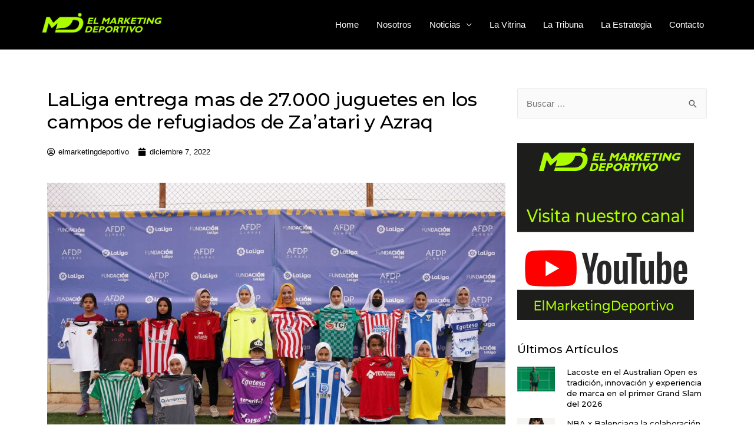

--- FILE ---
content_type: text/html; charset=UTF-8
request_url: https://elmarketingdeportivo.com/laliga-campos-refujiados-zaatari-azraq/
body_size: 32871
content:
<!DOCTYPE html>
<html lang="es" prefix="og: https://ogp.me/ns#">
<head>
<meta charset="UTF-8">
<meta name="viewport" content="width=device-width, initial-scale=1">
<link rel="profile" href="https://gmpg.org/xfn/11">

	<style>img:is([sizes="auto" i], [sizes^="auto," i]) { contain-intrinsic-size: 3000px 1500px }</style>
	
<!-- Google Tag Manager for WordPress by gtm4wp.com -->
<script data-cfasync="false" data-pagespeed-no-defer>
	var gtm4wp_datalayer_name = "dataLayer";
	var dataLayer = dataLayer || [];
</script>
<!-- End Google Tag Manager for WordPress by gtm4wp.com -->
<!-- Optimización para motores de búsqueda de Rank Math - https://s.rankmath.com/home -->
<title>LaLiga entrega mas de 27.000 juguetes en los campos de refugiados de Za&#039;atari y Azraq - El Marketing Deportivo</title>
<meta name="description" content="Los campos de refugiados Za’atari y Azraq se llenan de ilusión con la entrega de 27.000 juguetes y el inicio de la competición de LaLiga | Za’atari Social"/>
<meta name="robots" content="follow, index, max-snippet:-1, max-video-preview:-1, max-image-preview:large"/>
<link rel="canonical" href="https://elmarketingdeportivo.com/laliga-campos-refujiados-zaatari-azraq/" />
<meta property="og:locale" content="es_ES" />
<meta property="og:type" content="article" />
<meta property="og:title" content="LaLiga entrega mas de 27.000 juguetes en los campos de refugiados de Za&#039;atari y Azraq - El Marketing Deportivo" />
<meta property="og:description" content="Los campos de refugiados Za’atari y Azraq se llenan de ilusión con la entrega de 27.000 juguetes y el inicio de la competición de LaLiga | Za’atari Social" />
<meta property="og:url" content="https://elmarketingdeportivo.com/laliga-campos-refujiados-zaatari-azraq/" />
<meta property="og:site_name" content="El Marketing Deportivo" />
<meta property="article:publisher" content="https://www.facebook.com/ElMarketingDeportivo" />
<meta property="article:tag" content="fútbol" />
<meta property="article:tag" content="LaLiga" />
<meta property="article:tag" content="Marketing Deportivo" />
<meta property="article:tag" content="mercadeo deportivo" />
<meta property="article:tag" content="Sports Marketing" />
<meta property="article:section" content="responsabilidadsocial" />
<meta property="og:updated_time" content="2022-12-11T22:48:48+00:00" />
<meta property="og:image" content="https://elmarketingdeportivo.com/wp-content/uploads/2022/12/65604_backendGallery.jpeg" />
<meta property="og:image:secure_url" content="https://elmarketingdeportivo.com/wp-content/uploads/2022/12/65604_backendGallery.jpeg" />
<meta property="og:image:width" content="1955" />
<meta property="og:image:height" content="1303" />
<meta property="og:image:alt" content="LaLiga" />
<meta property="og:image:type" content="image/jpeg" />
<meta property="article:published_time" content="2022-12-07T18:30:34+00:00" />
<meta property="article:modified_time" content="2022-12-11T22:48:48+00:00" />
<meta name="twitter:card" content="summary_large_image" />
<meta name="twitter:title" content="LaLiga entrega mas de 27.000 juguetes en los campos de refugiados de Za&#039;atari y Azraq - El Marketing Deportivo" />
<meta name="twitter:description" content="Los campos de refugiados Za’atari y Azraq se llenan de ilusión con la entrega de 27.000 juguetes y el inicio de la competición de LaLiga | Za’atari Social" />
<meta name="twitter:image" content="https://elmarketingdeportivo.com/wp-content/uploads/2022/12/65604_backendGallery.jpeg" />
<meta name="twitter:label1" content="Escrito por" />
<meta name="twitter:data1" content="elmarketingdeportivo" />
<meta name="twitter:label2" content="Tiempo de lectura" />
<meta name="twitter:data2" content="3 minutos" />
<script type="application/ld+json" class="rank-math-schema">{"@context":"https://schema.org","@graph":[{"@type":["Person","Organization"],"@id":"https://elmarketingdeportivo.com/#person","name":"elmarketingdeportivo","sameAs":["https://www.facebook.com/ElMarketingDeportivo"],"logo":{"@type":"ImageObject","@id":"https://elmarketingdeportivo.com/#logo","url":"http://elmarketingdeportivo.com/wp-content/uploads/2021/03/cropped-logocabzotehorizontal-1.png","contentUrl":"http://elmarketingdeportivo.com/wp-content/uploads/2021/03/cropped-logocabzotehorizontal-1.png","caption":"elmarketingdeportivo","inLanguage":"es","width":"254","height":"67"},"image":{"@type":"ImageObject","@id":"https://elmarketingdeportivo.com/#logo","url":"http://elmarketingdeportivo.com/wp-content/uploads/2021/03/cropped-logocabzotehorizontal-1.png","contentUrl":"http://elmarketingdeportivo.com/wp-content/uploads/2021/03/cropped-logocabzotehorizontal-1.png","caption":"elmarketingdeportivo","inLanguage":"es","width":"254","height":"67"}},{"@type":"WebSite","@id":"https://elmarketingdeportivo.com/#website","url":"https://elmarketingdeportivo.com","name":"elmarketingdeportivo","publisher":{"@id":"https://elmarketingdeportivo.com/#person"},"inLanguage":"es"},{"@type":"ImageObject","@id":"https://elmarketingdeportivo.com/wp-content/uploads/2022/12/65604_backendGallery.jpeg","url":"https://elmarketingdeportivo.com/wp-content/uploads/2022/12/65604_backendGallery.jpeg","width":"1955","height":"1303","caption":"LaLiga","inLanguage":"es"},{"@type":"WebPage","@id":"https://elmarketingdeportivo.com/laliga-campos-refujiados-zaatari-azraq/#webpage","url":"https://elmarketingdeportivo.com/laliga-campos-refujiados-zaatari-azraq/","name":"LaLiga entrega mas de 27.000 juguetes en los campos de refugiados de Za&#039;atari y Azraq - El Marketing Deportivo","datePublished":"2022-12-07T18:30:34+00:00","dateModified":"2022-12-11T22:48:48+00:00","isPartOf":{"@id":"https://elmarketingdeportivo.com/#website"},"primaryImageOfPage":{"@id":"https://elmarketingdeportivo.com/wp-content/uploads/2022/12/65604_backendGallery.jpeg"},"inLanguage":"es"},{"@type":"Person","@id":"https://elmarketingdeportivo.com/author/elmarketingdeportivo/","name":"elmarketingdeportivo","url":"https://elmarketingdeportivo.com/author/elmarketingdeportivo/","image":{"@type":"ImageObject","@id":"https://secure.gravatar.com/avatar/48892c6de715b7fde879ad70e75ce14ea62dbb819de7826218667427be3860c0?s=96&amp;d=mm&amp;r=g","url":"https://secure.gravatar.com/avatar/48892c6de715b7fde879ad70e75ce14ea62dbb819de7826218667427be3860c0?s=96&amp;d=mm&amp;r=g","caption":"elmarketingdeportivo","inLanguage":"es"},"sameAs":["http://elmarketingdeportivo.com"]},{"@type":"BlogPosting","headline":"LaLiga entrega mas de 27.000 juguetes en los campos de refugiados de Za&#039;atari y Azraq - El Marketing","keywords":"LaLiga","datePublished":"2022-12-07T18:30:34+00:00","dateModified":"2022-12-11T22:48:48+00:00","articleSection":"responsabilidadsocial","author":{"@id":"https://elmarketingdeportivo.com/author/elmarketingdeportivo/"},"publisher":{"@id":"https://elmarketingdeportivo.com/#person"},"description":"Los campos de refugiados Za\u2019atari y Azraq se llenan de ilusi\u00f3n con la entrega de 27.000 juguetes y el inicio de la competici\u00f3n de LaLiga | Za\u2019atari Social","name":"LaLiga entrega mas de 27.000 juguetes en los campos de refugiados de Za&#039;atari y Azraq - El Marketing","@id":"https://elmarketingdeportivo.com/laliga-campos-refujiados-zaatari-azraq/#richSnippet","isPartOf":{"@id":"https://elmarketingdeportivo.com/laliga-campos-refujiados-zaatari-azraq/#webpage"},"image":{"@id":"https://elmarketingdeportivo.com/wp-content/uploads/2022/12/65604_backendGallery.jpeg"},"inLanguage":"es","mainEntityOfPage":{"@id":"https://elmarketingdeportivo.com/laliga-campos-refujiados-zaatari-azraq/#webpage"}}]}</script>
<!-- /Plugin Rank Math WordPress SEO -->

<link rel='dns-prefetch' href='//fonts.googleapis.com' />
<link rel='dns-prefetch' href='//use.fontawesome.com' />
<link rel="alternate" type="application/rss+xml" title="El Marketing Deportivo &raquo; Feed" href="https://elmarketingdeportivo.com/feed/" />
<link rel="alternate" type="application/rss+xml" title="El Marketing Deportivo &raquo; Feed de los comentarios" href="https://elmarketingdeportivo.com/comments/feed/" />
<script>
window._wpemojiSettings = {"baseUrl":"https:\/\/s.w.org\/images\/core\/emoji\/16.0.1\/72x72\/","ext":".png","svgUrl":"https:\/\/s.w.org\/images\/core\/emoji\/16.0.1\/svg\/","svgExt":".svg","source":{"concatemoji":"https:\/\/elmarketingdeportivo.com\/wp-includes\/js\/wp-emoji-release.min.js?ver=6.8.2"}};
/*! This file is auto-generated */
!function(s,n){var o,i,e;function c(e){try{var t={supportTests:e,timestamp:(new Date).valueOf()};sessionStorage.setItem(o,JSON.stringify(t))}catch(e){}}function p(e,t,n){e.clearRect(0,0,e.canvas.width,e.canvas.height),e.fillText(t,0,0);var t=new Uint32Array(e.getImageData(0,0,e.canvas.width,e.canvas.height).data),a=(e.clearRect(0,0,e.canvas.width,e.canvas.height),e.fillText(n,0,0),new Uint32Array(e.getImageData(0,0,e.canvas.width,e.canvas.height).data));return t.every(function(e,t){return e===a[t]})}function u(e,t){e.clearRect(0,0,e.canvas.width,e.canvas.height),e.fillText(t,0,0);for(var n=e.getImageData(16,16,1,1),a=0;a<n.data.length;a++)if(0!==n.data[a])return!1;return!0}function f(e,t,n,a){switch(t){case"flag":return n(e,"\ud83c\udff3\ufe0f\u200d\u26a7\ufe0f","\ud83c\udff3\ufe0f\u200b\u26a7\ufe0f")?!1:!n(e,"\ud83c\udde8\ud83c\uddf6","\ud83c\udde8\u200b\ud83c\uddf6")&&!n(e,"\ud83c\udff4\udb40\udc67\udb40\udc62\udb40\udc65\udb40\udc6e\udb40\udc67\udb40\udc7f","\ud83c\udff4\u200b\udb40\udc67\u200b\udb40\udc62\u200b\udb40\udc65\u200b\udb40\udc6e\u200b\udb40\udc67\u200b\udb40\udc7f");case"emoji":return!a(e,"\ud83e\udedf")}return!1}function g(e,t,n,a){var r="undefined"!=typeof WorkerGlobalScope&&self instanceof WorkerGlobalScope?new OffscreenCanvas(300,150):s.createElement("canvas"),o=r.getContext("2d",{willReadFrequently:!0}),i=(o.textBaseline="top",o.font="600 32px Arial",{});return e.forEach(function(e){i[e]=t(o,e,n,a)}),i}function t(e){var t=s.createElement("script");t.src=e,t.defer=!0,s.head.appendChild(t)}"undefined"!=typeof Promise&&(o="wpEmojiSettingsSupports",i=["flag","emoji"],n.supports={everything:!0,everythingExceptFlag:!0},e=new Promise(function(e){s.addEventListener("DOMContentLoaded",e,{once:!0})}),new Promise(function(t){var n=function(){try{var e=JSON.parse(sessionStorage.getItem(o));if("object"==typeof e&&"number"==typeof e.timestamp&&(new Date).valueOf()<e.timestamp+604800&&"object"==typeof e.supportTests)return e.supportTests}catch(e){}return null}();if(!n){if("undefined"!=typeof Worker&&"undefined"!=typeof OffscreenCanvas&&"undefined"!=typeof URL&&URL.createObjectURL&&"undefined"!=typeof Blob)try{var e="postMessage("+g.toString()+"("+[JSON.stringify(i),f.toString(),p.toString(),u.toString()].join(",")+"));",a=new Blob([e],{type:"text/javascript"}),r=new Worker(URL.createObjectURL(a),{name:"wpTestEmojiSupports"});return void(r.onmessage=function(e){c(n=e.data),r.terminate(),t(n)})}catch(e){}c(n=g(i,f,p,u))}t(n)}).then(function(e){for(var t in e)n.supports[t]=e[t],n.supports.everything=n.supports.everything&&n.supports[t],"flag"!==t&&(n.supports.everythingExceptFlag=n.supports.everythingExceptFlag&&n.supports[t]);n.supports.everythingExceptFlag=n.supports.everythingExceptFlag&&!n.supports.flag,n.DOMReady=!1,n.readyCallback=function(){n.DOMReady=!0}}).then(function(){return e}).then(function(){var e;n.supports.everything||(n.readyCallback(),(e=n.source||{}).concatemoji?t(e.concatemoji):e.wpemoji&&e.twemoji&&(t(e.twemoji),t(e.wpemoji)))}))}((window,document),window._wpemojiSettings);
</script>

<link rel='stylesheet' id='astra-theme-css-css' href='https://elmarketingdeportivo.com/wp-content/themes/astra/assets/css/minified/frontend.min.css?ver=3.1.1' media='all' />
<style id='astra-theme-css-inline-css'>
html{font-size:93.75%;}a,.page-title{color:#000000;}a:hover,a:focus{color:#000000;}body,button,input,select,textarea,.ast-button,.ast-custom-button{font-family:Arial,Helvetica,Verdana,sans-serif;font-weight:400;font-size:15px;font-size:1rem;}blockquote{color:rgba(0,0,0,0.6);}p,.entry-content p{margin-bottom:0.5em;}h1,.entry-content h1,h2,.entry-content h2,h3,.entry-content h3,h4,.entry-content h4,h5,.entry-content h5,h6,.entry-content h6,.site-title,.site-title a{font-family:'Montserrat',sans-serif;font-weight:400;}.site-title{font-size:35px;font-size:2.3333333333333rem;}header .custom-logo-link img{max-width:206px;}.astra-logo-svg{width:206px;}.ast-archive-description .ast-archive-title{font-size:40px;font-size:2.6666666666667rem;}.site-header .site-description{font-size:15px;font-size:1rem;}.entry-title{font-size:40px;font-size:2.6666666666667rem;}h1,.entry-content h1{font-size:55px;font-size:3.6666666666667rem;font-weight:400;font-family:'Montserrat',sans-serif;}h2,.entry-content h2{font-size:40px;font-size:2.6666666666667rem;font-weight:400;font-family:'Montserrat',sans-serif;}h3,.entry-content h3{font-size:30px;font-size:2rem;font-weight:400;font-family:'Montserrat',sans-serif;}h4,.entry-content h4{font-size:25px;font-size:1.6666666666667rem;}h5,.entry-content h5{font-size:20px;font-size:1.3333333333333rem;}h6,.entry-content h6{font-size:18px;font-size:1.2rem;}.ast-single-post .entry-title,.page-title{font-size:30px;font-size:2rem;}::selection{background-color:#acfd00;color:#000000;}body,h1,.entry-title a,.entry-content h1,h2,.entry-content h2,h3,.entry-content h3,h4,.entry-content h4,h5,.entry-content h5,h6,.entry-content h6{color:rgba(0,0,0,0.6);}.tagcloud a:hover,.tagcloud a:focus,.tagcloud a.current-item{color:#ffffff;border-color:#000000;background-color:#000000;}input:focus,input[type="text"]:focus,input[type="email"]:focus,input[type="url"]:focus,input[type="password"]:focus,input[type="reset"]:focus,input[type="search"]:focus,textarea:focus{border-color:#000000;}input[type="radio"]:checked,input[type=reset],input[type="checkbox"]:checked,input[type="checkbox"]:hover:checked,input[type="checkbox"]:focus:checked,input[type=range]::-webkit-slider-thumb{border-color:#000000;background-color:#000000;box-shadow:none;}.site-footer a:hover + .post-count,.site-footer a:focus + .post-count{background:#000000;border-color:#000000;}.single .nav-links .nav-previous,.single .nav-links .nav-next{color:#000000;}.entry-meta,.entry-meta *{line-height:1.45;color:#000000;}.entry-meta a:hover,.entry-meta a:hover *,.entry-meta a:focus,.entry-meta a:focus *,.page-links > .page-link,.page-links .page-link:hover,.post-navigation a:hover{color:#000000;}.widget-title{font-size:21px;font-size:1.4rem;color:rgba(0,0,0,0.6);}#cat option,.secondary .calendar_wrap thead a,.secondary .calendar_wrap thead a:visited{color:#000000;}.secondary .calendar_wrap #today,.ast-progress-val span{background:#000000;}.secondary a:hover + .post-count,.secondary a:focus + .post-count{background:#000000;border-color:#000000;}.calendar_wrap #today > a{color:#ffffff;}.page-links .page-link,.single .post-navigation a{color:#000000;}.ast-header-break-point .main-header-bar .ast-button-wrap .menu-toggle{border-radius:0px;}.wp-block-buttons.aligncenter{justify-content:center;}@media (max-width:782px){.entry-content .wp-block-columns .wp-block-column{margin-left:0px;}}@media (max-width:921px){.ast-separate-container .ast-article-post,.ast-separate-container .ast-article-single{padding:1.5em 2.14em;}.ast-separate-container #primary,.ast-separate-container #secondary{padding:1.5em 0;}#primary,#secondary{padding:1.5em 0;margin:0;}.ast-left-sidebar #content > .ast-container{display:flex;flex-direction:column-reverse;width:100%;}.ast-author-box img.avatar{margin:20px 0 0 0;}}@media (max-width:921px){.ast-right-sidebar #primary{padding-right:0;}}@media (min-width:922px){.ast-separate-container.ast-right-sidebar #primary,.ast-separate-container.ast-left-sidebar #primary{border:0;}.search-no-results.ast-separate-container #primary{margin-bottom:4em;}}@media (min-width:922px){.ast-right-sidebar #primary{border-right:1px solid #eee;}.ast-left-sidebar #primary{border-left:1px solid #eee;}}.elementor-button-wrapper .elementor-button{border-style:solid;border-top-width:0;border-right-width:0;border-left-width:0;border-bottom-width:0;}body .elementor-button.elementor-size-sm,body .elementor-button.elementor-size-xs,body .elementor-button.elementor-size-md,body .elementor-button.elementor-size-lg,body .elementor-button.elementor-size-xl,body .elementor-button{border-radius:0;padding-top:15px;padding-right:40px;padding-bottom:15px;padding-left:40px;}.elementor-button-wrapper .elementor-button{border-color:#000000;background-color:#000000;}.elementor-button-wrapper .elementor-button:hover,.elementor-button-wrapper .elementor-button:focus{color:rgba(255,255,255,0.7);background-color:#000000;border-color:#000000;}.wp-block-button .wp-block-button__link,.elementor-button-wrapper .elementor-button,.elementor-button-wrapper .elementor-button:visited{color:#ffffff;}.elementor-button-wrapper .elementor-button{font-family:'Libre Caslon Text',serif;font-weight:700;text-transform:none;letter-spacing:2px;}body .elementor-button.elementor-size-sm,body .elementor-button.elementor-size-xs,body .elementor-button.elementor-size-md,body .elementor-button.elementor-size-lg,body .elementor-button.elementor-size-xl,body .elementor-button{font-size:14px;font-size:0.93333333333333rem;}.wp-block-button .wp-block-button__link{border-style:solid;border-top-width:0;border-right-width:0;border-left-width:0;border-bottom-width:0;border-color:#000000;background-color:#000000;color:#ffffff;font-family:'Libre Caslon Text',serif;font-weight:700;text-transform:none;letter-spacing:2px;font-size:14px;font-size:0.93333333333333rem;border-radius:0;padding-top:15px;padding-right:40px;padding-bottom:15px;padding-left:40px;}.wp-block-button .wp-block-button__link:hover,.wp-block-button .wp-block-button__link:focus{color:rgba(255,255,255,0.7);background-color:#000000;border-color:#000000;}.menu-toggle,button,.ast-button,.ast-custom-button,.button,input#submit,input[type="button"],input[type="submit"],input[type="reset"]{border-style:solid;border-top-width:0;border-right-width:0;border-left-width:0;border-bottom-width:0;color:#ffffff;border-color:#000000;background-color:#000000;border-radius:0;padding-top:15px;padding-right:40px;padding-bottom:15px;padding-left:40px;font-family:'Libre Caslon Text',serif;font-weight:700;font-size:14px;font-size:0.93333333333333rem;text-transform:none;letter-spacing:2px;}button:focus,.menu-toggle:hover,button:hover,.ast-button:hover,.ast-custom-button:hover .button:hover,.ast-custom-button:hover ,input[type=reset]:hover,input[type=reset]:focus,input#submit:hover,input#submit:focus,input[type="button"]:hover,input[type="button"]:focus,input[type="submit"]:hover,input[type="submit"]:focus{color:rgba(255,255,255,0.7);background-color:#000000;border-color:#000000;}@media (min-width:921px){.ast-container{max-width:100%;}}@media (min-width:544px){.ast-container{max-width:100%;}}@media (max-width:544px){.ast-separate-container .ast-article-post,.ast-separate-container .ast-article-single{padding:1.5em 1em;}.ast-separate-container #content .ast-container{padding-left:0.54em;padding-right:0.54em;}.ast-separate-container .ast-archive-description{padding:1.5em 1em;}.ast-search-menu-icon.ast-dropdown-active .search-field{width:170px;}}@media (max-width:921px){.ast-mobile-header-stack .main-header-bar .ast-search-menu-icon{display:inline-block;}.ast-header-break-point.ast-header-custom-item-outside .ast-mobile-header-stack .main-header-bar .ast-search-icon{margin:0;}}body,.ast-separate-container{background-color:#ffffff;;background-image:none;;}@media (max-width:921px){.ast-archive-description .ast-archive-title{font-size:40px;}.entry-title{font-size:30px;}h1,.entry-content h1{font-size:40px;}h2,.entry-content h2{font-size:35px;}h3,.entry-content h3{font-size:26px;}h4,.entry-content h4{font-size:24px;font-size:1.6rem;}.ast-single-post .entry-title,.page-title{font-size:30px;}.astra-logo-svg{width:150px;}header .custom-logo-link img,.ast-header-break-point .site-logo-img .custom-mobile-logo-link img{max-width:150px;}}@media (max-width:544px){.ast-archive-description .ast-archive-title{font-size:40px;}.entry-title{font-size:30px;}h1,.entry-content h1{font-size:40px;}h2,.entry-content h2{font-size:30px;}h3,.entry-content h3{font-size:27px;}h4,.entry-content h4{font-size:25px;font-size:1.6666666666667rem;}.ast-single-post .entry-title,.page-title{font-size:30px;}.ast-header-break-point .site-branding img,.ast-header-break-point .custom-logo-link img{max-width:170px;}.astra-logo-svg{width:170px;}.ast-header-break-point .site-logo-img .custom-mobile-logo-link img{max-width:170px;}}@media (max-width:921px){html{font-size:85.5%;}}@media (max-width:544px){html{font-size:85.5%;}}@media (min-width:922px){.ast-container{max-width:1180px;}}@font-face {font-family: "Astra";src: url(https://elmarketingdeportivo.com/wp-content/themes/astra/assets/fonts/astra.woff) format("woff"),url(https://elmarketingdeportivo.com/wp-content/themes/astra/assets/fonts/astra.ttf) format("truetype"),url(https://elmarketingdeportivo.com/wp-content/themes/astra/assets/fonts/astra.svg#astra) format("svg");font-weight: normal;font-style: normal;font-display: fallback;}@media (min-width:922px){.single-post .site-content > .ast-container{max-width:1200px;}}@media (min-width:922px){.main-header-menu .sub-menu .menu-item.ast-left-align-sub-menu:hover > .sub-menu,.main-header-menu .sub-menu .menu-item.ast-left-align-sub-menu.focus > .sub-menu{margin-left:-0px;}}.ast-theme-transparent-header [data-section="section-header-mobile-trigger"] .ast-button-wrap .mobile-menu-toggle-icon .ast-mobile-svg{fill:#ffffff;}.ast-theme-transparent-header [data-section="section-header-mobile-trigger"] .ast-button-wrap .mobile-menu-wrap .mobile-menu{color:#ffffff;}.ast-theme-transparent-header [data-section="section-header-mobile-trigger"] .ast-button-wrap .ast-mobile-menu-trigger-fill{background:#acfd00;}.ast-theme-transparent-header [data-section="section-header-mobile-trigger"] .ast-button-wrap .ast-mobile-menu-trigger-fill,.ast-theme-transparent-header [data-section="section-header-mobile-trigger"] .ast-button-wrap .ast-mobile-menu-trigger-minimal{color:#ffffff;border:none;}@media (min-width:922px){.ast-theme-transparent-header #masthead{position:absolute;left:0;right:0;}.ast-theme-transparent-header .main-header-bar,.ast-theme-transparent-header.ast-header-break-point .main-header-bar{background:none;}body.elementor-editor-active.ast-theme-transparent-header #masthead,.fl-builder-edit .ast-theme-transparent-header #masthead,body.vc_editor.ast-theme-transparent-header #masthead,body.brz-ed.ast-theme-transparent-header #masthead{z-index:0;}.ast-header-break-point.ast-replace-site-logo-transparent.ast-theme-transparent-header .custom-mobile-logo-link{display:none;}.ast-header-break-point.ast-replace-site-logo-transparent.ast-theme-transparent-header .transparent-custom-logo{display:inline-block;}.ast-theme-transparent-header .ast-above-header,.ast-theme-transparent-header .ast-above-header.ast-above-header-bar{background-image:none;background-color:transparent;}.ast-theme-transparent-header .ast-below-header{background-image:none;background-color:transparent;}}.ast-theme-transparent-header .main-header-bar,.ast-theme-transparent-header.ast-header-break-point .main-header-bar-wrap .main-header-menu,.ast-theme-transparent-header.ast-header-break-point .main-header-bar-wrap .main-header-bar,.ast-theme-transparent-header.ast-header-break-point .ast-mobile-header-wrap .main-header-bar{background-color:#000000;}.ast-theme-transparent-header .main-header-bar .ast-search-menu-icon form{background-color:#000000;}.ast-theme-transparent-header .ast-above-header,.ast-theme-transparent-header .ast-above-header.ast-above-header-bar,.ast-theme-transparent-header .ast-below-header,.ast-header-break-point.ast-theme-transparent-header .ast-above-header,.ast-header-break-point.ast-theme-transparent-header .ast-below-header{background-color:#000000;}.ast-theme-transparent-header .ast-builder-menu:not( .ast-builder-menu-mobile ) .main-header-menu,.ast-theme-transparent-header .ast-builder-menu:not( .ast-builder-menu-mobile ) .main-header-menu .sub-menu,.ast-theme-transparent-header .ast-builder-menu:not( .ast-builder-menu-mobile ) .main-header-menu,.ast-theme-transparent-header.ast-header-break-point .ast-builder-menu:not( .ast-builder-menu-mobile ) .main-header-bar-wrap .main-header-menu,.ast-flyout-menu-enable.ast-header-break-point.ast-theme-transparent-header .main-header-bar-navigation #site-navigation,.ast-fullscreen-menu-enable.ast-header-break-point.ast-theme-transparent-header .main-header-bar-navigation #site-navigation,.ast-flyout-above-menu-enable.ast-header-break-point.ast-theme-transparent-header .ast-above-header-navigation-wrap .ast-above-header-navigation,.ast-flyout-below-menu-enable.ast-header-break-point.ast-theme-transparent-header .ast-below-header-navigation-wrap .ast-below-header-actual-nav,.ast-fullscreen-above-menu-enable.ast-header-break-point.ast-theme-transparent-header .ast-above-header-navigation-wrap,.ast-fullscreen-below-menu-enable.ast-header-break-point.ast-theme-transparent-header .ast-below-header-navigation-wrap,.ast-theme-transparent-header .main-header-menu{background-color:rgba(155,10,10,0);}.ast-theme-transparent-header .ast-builder-menu:not( .ast-builder-menu-mobile ) .main-header-menu .menu-item .sub-menu .menu-link:hover,.ast-theme-transparent-header .ast-builder-menu:not( .ast-builder-menu-mobile ) .main-header-menu .menu-item .sub-menu .menu-item:hover > .menu-link,.ast-theme-transparent-header .ast-builder-menu:not( .ast-builder-menu-mobile ) .main-header-menu .menu-item .sub-menu .menu-item.focus > .menu-item,.ast-theme-transparent-header .ast-builder-menu:not( .ast-builder-menu-mobile ) .main-header-menu .menu-item .sub-menu .menu-item.current-menu-item > .menu-link,.ast-theme-transparent-header .ast-builder-menu:not( .ast-builder-menu-mobile ) .main-header-menu .menu-item .sub-menu .menu-item.current-menu-item > .ast-menu-toggle,.ast-theme-transparent-header .ast-builder-menu:not( .ast-builder-menu-mobile ) .main-header-menu .menu-item .sub-menu .menu-item:hover > .ast-menu-toggle,.ast-theme-transparent-header .ast-builder-menu:not( .ast-builder-menu-mobile ) .main-header-menu .menu-item .sub-menu .menu-item.focus > .ast-menu-toggle{color:rgba(0,0,0,0);}.ast-theme-transparent-header .ast-builder-menu:not( .ast-builder-menu-mobile ) .main-header-menu,.ast-theme-transparent-header .ast-builder-menu:not( .ast-builder-menu-mobile ) .main-header-menu .menu-link,.ast-theme-transparent-header [CLASS*="ast-builder-menu-"]:not( .ast-builder-menu-mobile ) .main-header-menu .menu-item > .menu-link,.ast-theme-transparent-header .ast-masthead-custom-menu-items,.ast-theme-transparent-header .ast-masthead-custom-menu-items a,.ast-theme-transparent-header .ast-builder-menu:not( .ast-builder-menu-mobile ) .main-header-menu .menu-item > .ast-menu-toggle,.ast-theme-transparent-header .ast-builder-menu:not( .ast-builder-menu-mobile ) .main-header-menu .menu-item > .ast-menu-toggle,.ast-theme-transparent-header .ast-above-header-navigation a,.ast-header-break-point.ast-theme-transparent-header .ast-above-header-navigation a,.ast-header-break-point.ast-theme-transparent-header .ast-above-header-navigation > ul.ast-above-header-menu > .menu-item-has-children:not(.current-menu-item) > .ast-menu-toggle,.ast-theme-transparent-header .ast-below-header-menu,.ast-theme-transparent-header .ast-below-header-menu a,.ast-header-break-point.ast-theme-transparent-header .ast-below-header-menu a,.ast-header-break-point.ast-theme-transparent-header .ast-below-header-menu,.ast-theme-transparent-header .main-header-menu .menu-link{color:#ffffff;}.ast-theme-transparent-header .ast-builder-menu:not( .ast-builder-menu-mobile ) .main-header-menu .menu-item:hover > .menu-link,.ast-theme-transparent-header .ast-builder-menu:not( .ast-builder-menu-mobile ) .main-header-menu .menu-item:hover > .ast-menu-toggle,.ast-theme-transparent-header .ast-builder-menu:not( .ast-builder-menu-mobile ) .main-header-menu .ast-masthead-custom-menu-items a:hover,.ast-theme-transparent-header .ast-builder-menu:not( .ast-builder-menu-mobile ) .main-header-menu .focus > .menu-link,.ast-theme-transparent-header .ast-builder-menu:not( .ast-builder-menu-mobile ) .main-header-menu .focus > .ast-menu-toggle,.ast-theme-transparent-header .ast-builder-menu:not( .ast-builder-menu-mobile ) .main-header-menu .current-menu-item > .menu-link,.ast-theme-transparent-header .ast-builder-menu:not( .ast-builder-menu-mobile ) .main-header-menu .current-menu-ancestor > .menu-link,.ast-theme-transparent-header .ast-builder-menu:not( .ast-builder-menu-mobile ) .main-header-menu .current-menu-item > .ast-menu-toggle,.ast-theme-transparent-header .ast-builder-menu:not( .ast-builder-menu-mobile ) .main-header-menu .current-menu-ancestor > .ast-menu-toggle,.ast-theme-transparent-header [CLASS*="ast-builder-menu-"]:not( .ast-builder-menu-mobile ) .main-header-menu .current-menu-item > .menu-link,.ast-theme-transparent-header [CLASS*="ast-builder-menu-"]:not( .ast-builder-menu-mobile ) .main-header-menu .current-menu-ancestor > .menu-link,.ast-theme-transparent-header [CLASS*="ast-builder-menu-"]:not( .ast-builder-menu-mobile ) .main-header-menu .current-menu-item > .ast-menu-toggle,.ast-theme-transparent-header [CLASS*="ast-builder-menu-"]:not( .ast-builder-menu-mobile ) .main-header-menu .current-menu-ancestor > .ast-menu-toggle,.ast-theme-transparent-header .main-header-menu .menu-item:hover > .menu-link,.ast-theme-transparent-header .main-header-menu .current-menu-item > .menu-link,.ast-theme-transparent-header .main-header-menu .current-menu-ancestor > .menu-link{color:#acfd00;}@media (max-width:921px){.ast-theme-transparent-header #masthead{position:absolute;left:0;right:0;}.ast-theme-transparent-header .main-header-bar,.ast-theme-transparent-header.ast-header-break-point .main-header-bar{background:none;}body.elementor-editor-active.ast-theme-transparent-header #masthead,.fl-builder-edit .ast-theme-transparent-header #masthead,body.vc_editor.ast-theme-transparent-header #masthead,body.brz-ed.ast-theme-transparent-header #masthead{z-index:0;}.ast-header-break-point.ast-replace-site-logo-transparent.ast-theme-transparent-header .custom-mobile-logo-link{display:none;}.ast-header-break-point.ast-replace-site-logo-transparent.ast-theme-transparent-header .transparent-custom-logo{display:inline-block;}.ast-theme-transparent-header .ast-above-header,.ast-theme-transparent-header .ast-above-header.ast-above-header-bar{background-image:none;background-color:transparent;}.ast-theme-transparent-header .ast-below-header{background-image:none;background-color:transparent;}}@media (max-width:921px){.ast-theme-transparent-header .main-header-bar,.ast-theme-transparent-header.ast-header-break-point .main-header-bar-wrap .main-header-menu,.ast-theme-transparent-header.ast-header-break-point .main-header-bar-wrap .main-header-bar,.ast-theme-transparent-header.ast-header-break-point .ast-mobile-header-wrap .main-header-bar{background-color:#000000;}.ast-theme-transparent-header .main-header-bar .ast-search-menu-icon form{background-color:#000000;}.ast-theme-transparent-header .ast-above-header,.ast-theme-transparent-header .ast-above-header.ast-above-header-bar,.ast-theme-transparent-header .ast-below-header,.ast-header-break-point.ast-theme-transparent-header .ast-above-header,.ast-header-break-point.ast-theme-transparent-header .ast-below-header{background-color:#000000;}.ast-theme-transparent-header .ast-builder-menu:not( .ast-builder-menu-mobile ) .main-header-menu,.ast-theme-transparent-header .ast-builder-menu:not( .ast-builder-menu-mobile ) .main-header-menu .menu-link,.ast-theme-transparent-header [CLASS*="ast-builder-menu-"]:not( .ast-builder-menu-mobile ) .main-header-menu .menu-item > .menu-link,.ast-theme-transparent-header .ast-masthead-custom-menu-items,.ast-theme-transparent-header .ast-masthead-custom-menu-items a,.ast-theme-transparent-header .ast-builder-menu:not( .ast-builder-menu-mobile ) .main-header-menu .menu-item > .ast-menu-toggle,.ast-theme-transparent-header .ast-builder-menu:not( .ast-builder-menu-mobile ) .main-header-menu .menu-item > .ast-menu-toggle,.ast-theme-transparent-header .main-header-menu .menu-link{color:rgba(0,0,0,0.5);}.ast-theme-transparent-header .ast-builder-menu:not( .ast-builder-menu-mobile ) .main-header-menu .menu-item:hover > .menu-link,.ast-theme-transparent-header .ast-builder-menu:not( .ast-builder-menu-mobile ) .main-header-menu .menu-item:hover > .ast-menu-toggle,.ast-theme-transparent-header .ast-builder-menu:not( .ast-builder-menu-mobile ) .main-header-menu .ast-masthead-custom-menu-items a:hover,.ast-theme-transparent-header .ast-builder-menu:not( .ast-builder-menu-mobile ) .main-header-menu .focus > .menu-link,.ast-theme-transparent-header .ast-builder-menu:not( .ast-builder-menu-mobile ) .main-header-menu .focus > .ast-menu-toggle,.ast-theme-transparent-header .ast-builder-menu:not( .ast-builder-menu-mobile ) .main-header-menu .current-menu-item > .menu-link,.ast-theme-transparent-header .ast-builder-menu:not( .ast-builder-menu-mobile ) .main-header-menu .current-menu-ancestor > .menu-link,.ast-theme-transparent-header .ast-builder-menu:not( .ast-builder-menu-mobile ) .main-header-menu .current-menu-item > .ast-menu-toggle,.ast-theme-transparent-header .ast-builder-menu:not( .ast-builder-menu-mobile ) .main-header-menu .current-menu-ancestor > .ast-menu-toggle,.ast-theme-transparent-header [CLASS*="ast-builder-menu-"]:not( .ast-builder-menu-mobile ) .main-header-menu .current-menu-item > .menu-link,.ast-theme-transparent-header [CLASS*="ast-builder-menu-"]:not( .ast-builder-menu-mobile ) .main-header-menu .current-menu-ancestor > .menu-link,.ast-theme-transparent-header [CLASS*="ast-builder-menu-"]:not( .ast-builder-menu-mobile ) .main-header-menu .current-menu-item > .ast-menu-toggle,.ast-theme-transparent-header [CLASS*="ast-builder-menu-"]:not( .ast-builder-menu-mobile ) .main-header-menu .current-menu-ancestor > .ast-menu-toggle,.ast-theme-transparent-header .main-header-menu .menu-item:hover > .menu-link,.ast-theme-transparent-header .main-header-menu .current-menu-item > .menu-link,.ast-theme-transparent-header .main-header-menu .current-menu-ancestor > .menu-link{color:#000000;}}@media (max-width:544px){.ast-theme-transparent-header .main-header-bar,.ast-theme-transparent-header.ast-header-break-point .main-header-bar-wrap .main-header-menu,.ast-theme-transparent-header.ast-header-break-point .main-header-bar-wrap .main-header-bar,.ast-theme-transparent-header.ast-header-break-point .ast-mobile-header-wrap .main-header-bar{background-color:#000000;}.ast-theme-transparent-header .main-header-bar .ast-search-menu-icon form{background-color:#000000;}.ast-theme-transparent-header .ast-above-header,.ast-theme-transparent-header .ast-above-header.ast-above-header-bar,.ast-theme-transparent-header .ast-below-header,.ast-header-break-point.ast-theme-transparent-header .ast-above-header,.ast-header-break-point.ast-theme-transparent-header .ast-below-header{background-color:#000000;}}.ast-theme-transparent-header #ast-desktop-header > [CLASS*="-header-wrap"]:last-child > [CLASS*="-header-bar"],.ast-theme-transparent-header.ast-header-break-point #ast-mobile-header > [CLASS*="-header-wrap"]:nth-last-child(2) > [CLASS*="-header-bar"]{border-bottom-width:0;border-bottom-style:solid;}.ast-breadcrumbs .trail-browse,.ast-breadcrumbs .trail-items,.ast-breadcrumbs .trail-items li{display:inline-block;margin:0;padding:0;border:none;background:inherit;text-indent:0;}.ast-breadcrumbs .trail-browse{font-size:inherit;font-style:inherit;font-weight:inherit;color:inherit;}.ast-breadcrumbs .trail-items{list-style:none;}.trail-items li::after{padding:0 0.3em;content:"\00bb";}.trail-items li:last-of-type::after{display:none;}h1,.entry-content h1,h2,.entry-content h2,h3,.entry-content h3,h4,.entry-content h4,h5,.entry-content h5,h6,.entry-content h6{color:#000000;}@media (max-width:921px){.ast-builder-grid-row-container.ast-builder-grid-row-tablet-6-equal .ast-builder-grid-row{grid-template-columns:repeat( 6,1fr );}.ast-builder-grid-row-container.ast-builder-grid-row-tablet-5-equal .ast-builder-grid-row{grid-template-columns:repeat( 5,1fr );}.ast-builder-grid-row-container.ast-builder-grid-row-tablet-4-equal .ast-builder-grid-row{grid-template-columns:repeat( 4,1fr );}.ast-builder-grid-row-container.ast-builder-grid-row-tablet-4-lheavy .ast-builder-grid-row{grid-template-columns:2fr 1fr 1fr 1fr;}.ast-builder-grid-row-container.ast-builder-grid-row-tablet-4-rheavy .ast-builder-grid-row{grid-template-columns:1fr 1fr 1fr 2fr;}.ast-builder-grid-row-container.ast-builder-grid-row-tablet-3-equal .ast-builder-grid-row{grid-template-columns:repeat( 3,1fr );}.ast-builder-grid-row-container.ast-builder-grid-row-tablet-3-lheavy .ast-builder-grid-row{grid-template-columns:2fr 1fr 1fr;}.ast-builder-grid-row-container.ast-builder-grid-row-tablet-3-rheavy .ast-builder-grid-row{grid-template-columns:1fr 1fr 2fr;}.ast-builder-grid-row-container.ast-builder-grid-row-tablet-3-cheavy .ast-builder-grid-row{grid-template-columns:1fr 2fr 1fr;}.ast-builder-grid-row-container.ast-builder-grid-row-tablet-3-cwide .ast-builder-grid-row{grid-template-columns:1fr 3fr 1fr;}.ast-builder-grid-row-container.ast-builder-grid-row-tablet-3-firstrow .ast-builder-grid-row{grid-template-columns:1fr 1fr;}.ast-builder-grid-row-container.ast-builder-grid-row-tablet-3-firstrow .ast-builder-grid-row > *:first-child{grid-column:1 / -1;}.ast-builder-grid-row-container.ast-builder-grid-row-tablet-3-lastrow .ast-builder-grid-row{grid-template-columns:1fr 1fr;}.ast-builder-grid-row-container.ast-builder-grid-row-tablet-3-lastrow .ast-builder-grid-row > *:last-child{grid-column:1 / -1;}.ast-builder-grid-row-container.ast-builder-grid-row-tablet-2-equal .ast-builder-grid-row{grid-template-columns:repeat( 2,1fr );}.ast-builder-grid-row-container.ast-builder-grid-row-tablet-2-lheavy .ast-builder-grid-row{grid-template-columns:2fr 1fr;}.ast-builder-grid-row-container.ast-builder-grid-row-tablet-2-rheavy .ast-builder-grid-row{grid-template-columns:1fr 2fr;}.ast-builder-grid-row-container.ast-builder-grid-row-tablet-full .ast-builder-grid-row{grid-template-columns:1fr;}}@media (max-width:544px){.ast-builder-grid-row-container.ast-builder-grid-row-mobile-6-equal .ast-builder-grid-row{grid-template-columns:repeat( 6,1fr );}.ast-builder-grid-row-container.ast-builder-grid-row-mobile-5-equal .ast-builder-grid-row{grid-template-columns:repeat( 5,1fr );}.ast-builder-grid-row-container.ast-builder-grid-row-mobile-4-equal .ast-builder-grid-row{grid-template-columns:repeat( 4,1fr );}.ast-builder-grid-row-container.ast-builder-grid-row-mobile-4-lheavy .ast-builder-grid-row{grid-template-columns:2fr 1fr 1fr 1fr;}.ast-builder-grid-row-container.ast-builder-grid-row-mobile-4-rheavy .ast-builder-grid-row{grid-template-columns:1fr 1fr 1fr 2fr;}.ast-builder-grid-row-container.ast-builder-grid-row-mobile-3-equal .ast-builder-grid-row{grid-template-columns:repeat( 3,1fr );}.ast-builder-grid-row-container.ast-builder-grid-row-mobile-3-lheavy .ast-builder-grid-row{grid-template-columns:2fr 1fr 1fr;}.ast-builder-grid-row-container.ast-builder-grid-row-mobile-3-rheavy .ast-builder-grid-row{grid-template-columns:1fr 1fr 2fr;}.ast-builder-grid-row-container.ast-builder-grid-row-mobile-3-cheavy .ast-builder-grid-row{grid-template-columns:1fr 2fr 1fr;}.ast-builder-grid-row-container.ast-builder-grid-row-mobile-3-cwide .ast-builder-grid-row{grid-template-columns:1fr 3fr 1fr;}.ast-builder-grid-row-container.ast-builder-grid-row-mobile-3-firstrow .ast-builder-grid-row{grid-template-columns:1fr 1fr;}.ast-builder-grid-row-container.ast-builder-grid-row-mobile-3-firstrow .ast-builder-grid-row > *:first-child{grid-column:1 / -1;}.ast-builder-grid-row-container.ast-builder-grid-row-mobile-3-lastrow .ast-builder-grid-row{grid-template-columns:1fr 1fr;}.ast-builder-grid-row-container.ast-builder-grid-row-mobile-3-lastrow .ast-builder-grid-row > *:last-child{grid-column:1 / -1;}.ast-builder-grid-row-container.ast-builder-grid-row-mobile-2-equal .ast-builder-grid-row{grid-template-columns:repeat( 2,1fr );}.ast-builder-grid-row-container.ast-builder-grid-row-mobile-2-lheavy .ast-builder-grid-row{grid-template-columns:2fr 1fr;}.ast-builder-grid-row-container.ast-builder-grid-row-mobile-2-rheavy .ast-builder-grid-row{grid-template-columns:1fr 2fr;}.ast-builder-grid-row-container.ast-builder-grid-row-mobile-full .ast-builder-grid-row{grid-template-columns:1fr;}}.ast-builder-layout-element[data-section="title_tagline"]{display:flex;}@media (max-width:921px){.ast-header-break-point .ast-builder-layout-element[data-section="title_tagline"]{display:flex;}}@media (max-width:544px){.ast-header-break-point .ast-builder-layout-element[data-section="title_tagline"]{display:flex;}}.ast-builder-menu-1{font-family:inherit;font-weight:inherit;}.ast-builder-menu-1 .menu-item > .menu-link{color:#ffffff;}.ast-builder-menu-1 .menu-item > .ast-menu-toggle{color:#ffffff;}.ast-builder-menu-1 .menu-item:hover > .menu-link,.ast-builder-menu-1 .inline-on-mobile .menu-item:hover > .ast-menu-toggle{color:#ffffff;background:#000000;}.ast-builder-menu-1 .menu-item:hover > .ast-menu-toggle{color:#ffffff;}.ast-builder-menu-1 .menu-item.current-menu-item > .menu-link,.ast-builder-menu-1 .inline-on-mobile .menu-item.current-menu-item > .ast-menu-toggle,.ast-builder-menu-1 .current-menu-ancestor > .menu-link{color:#ffffff;background:#000000;}.ast-builder-menu-1 .menu-item.current-menu-item > .ast-menu-toggle{color:#ffffff;}.ast-builder-menu-1 .sub-menu,.ast-builder-menu-1 .inline-on-mobile .sub-menu{border-top-width:2px;border-bottom-width:0;border-right-width:0;border-left-width:0;border-color:#acfd00;border-style:solid;width:200px;border-radius:0;}.ast-builder-menu-1 .main-header-menu > .menu-item > .sub-menu,.ast-builder-menu-1 .main-header-menu > .menu-item > .astra-full-megamenu-wrapper{margin-top:3px;}.ast-desktop .ast-builder-menu-1 .main-header-menu > .menu-item > .sub-menu:before,.ast-desktop .ast-builder-menu-1 .main-header-menu > .menu-item > .astra-full-megamenu-wrapper:before{height:calc( 3px + 5px );}.ast-builder-menu-1 .main-header-menu,.ast-builder-menu-1 .main-header-menu .sub-menu{background-color:#000000;;background-image:none;;}.ast-desktop .ast-builder-menu-1 .menu-item .sub-menu .menu-link{border-style:none;}@media (max-width:921px){.ast-header-break-point .ast-builder-menu-1 .menu-item.menu-item-has-children > .ast-menu-toggle{top:0;}.ast-builder-menu-1 .menu-item-has-children > .menu-link:after{content:unset;}}@media (max-width:544px){.ast-header-break-point .ast-builder-menu-1 .menu-item.menu-item-has-children > .ast-menu-toggle{top:0;}}.ast-builder-menu-1{display:flex;}@media (max-width:921px){.ast-header-break-point .ast-builder-menu-1{display:flex;}}@media (max-width:544px){.ast-header-break-point .ast-builder-menu-1{display:flex;}}.site-below-footer-wrap[data-section="section-below-footer-builder"]{background-color:rgba(0,0,0,0.75);;background-image:none;;min-height:80px;}.site-below-footer-wrap[data-section="section-below-footer-builder"] .ast-builder-grid-row{max-width:1140px;margin-left:auto;margin-right:auto;}.site-below-footer-wrap[data-section="section-below-footer-builder"] .ast-builder-grid-row,.site-below-footer-wrap[data-section="section-below-footer-builder"] .site-footer-section{align-items:flex-start;}.site-below-footer-wrap[data-section="section-below-footer-builder"].ast-footer-row-inline .site-footer-section{display:flex;margin-bottom:0;}@media (max-width:921px){.site-below-footer-wrap[data-section="section-below-footer-builder"].ast-footer-row-tablet-inline .site-footer-section{display:flex;margin-bottom:0;}.site-below-footer-wrap[data-section="section-below-footer-builder"].ast-footer-row-tablet-stack .site-footer-section{display:block;margin-bottom:10px;}}@media (max-width:544px){.site-below-footer-wrap[data-section="section-below-footer-builder"].ast-footer-row-mobile-inline .site-footer-section{display:flex;margin-bottom:0;}.site-below-footer-wrap[data-section="section-below-footer-builder"].ast-footer-row-mobile-stack .site-footer-section{display:block;margin-bottom:10px;}}@media (max-width:921px){.site-below-footer-wrap[data-section="section-below-footer-builder"]{padding-left:25px;padding-right:25px;}}@media (max-width:544px){.site-below-footer-wrap[data-section="section-below-footer-builder"]{padding-left:20px;padding-right:20px;}}.site-below-footer-wrap[data-section="section-below-footer-builder"]{display:grid;}@media (max-width:921px){.ast-header-break-point .site-below-footer-wrap[data-section="section-below-footer-builder"]{display:grid;}}@media (max-width:544px){.ast-header-break-point .site-below-footer-wrap[data-section="section-below-footer-builder"]{display:grid;}}.ast-footer-copyright{text-align:left;}.ast-footer-copyright {color:rgba(255,255,255,0.5);}@media (max-width:921px){.ast-footer-copyright{text-align:left;}}@media (max-width:544px){.ast-footer-copyright{text-align:center;}}.ast-footer-copyright.ast-builder-layout-element{display:flex;}@media (max-width:921px){.ast-header-break-point .ast-footer-copyright.ast-builder-layout-element{display:flex;}}@media (max-width:544px){.ast-header-break-point .ast-footer-copyright.ast-builder-layout-element{display:flex;}}.site-footer{background-color:#1c1e24;;background-image:none;;}.site-primary-footer-wrap[data-section="section-primary-footer-builder"]{background-color:#000000;;background-image:none;;border-style:solid;border-width:0px;border-top-width:1px;border-top-color:#e6e6e6;}.site-primary-footer-wrap[data-section="section-primary-footer-builder"] .ast-builder-grid-row{max-width:1140px;margin-left:auto;margin-right:auto;}.site-primary-footer-wrap[data-section="section-primary-footer-builder"] .ast-builder-grid-row,.site-primary-footer-wrap[data-section="section-primary-footer-builder"] .site-footer-section{align-items:flex-start;}.site-primary-footer-wrap[data-section="section-primary-footer-builder"].ast-footer-row-inline .site-footer-section{display:flex;margin-bottom:0;}@media (max-width:921px){.site-primary-footer-wrap[data-section="section-primary-footer-builder"].ast-footer-row-tablet-inline .site-footer-section{display:flex;margin-bottom:0;}.site-primary-footer-wrap[data-section="section-primary-footer-builder"].ast-footer-row-tablet-stack .site-footer-section{display:block;margin-bottom:10px;}}@media (max-width:544px){.site-primary-footer-wrap[data-section="section-primary-footer-builder"].ast-footer-row-mobile-inline .site-footer-section{display:flex;margin-bottom:0;}.site-primary-footer-wrap[data-section="section-primary-footer-builder"].ast-footer-row-mobile-stack .site-footer-section{display:block;margin-bottom:10px;}}.site-primary-footer-wrap[data-section="section-primary-footer-builder"]{padding-top:100px;padding-bottom:80px;padding-left:30px;padding-right:30px;}@media (max-width:921px){.site-primary-footer-wrap[data-section="section-primary-footer-builder"]{padding-top:60px;padding-bottom:60px;padding-left:25px;padding-right:25px;}}@media (max-width:544px){.site-primary-footer-wrap[data-section="section-primary-footer-builder"]{padding-top:50px;padding-bottom:20px;padding-left:20px;padding-right:20px;}}.site-primary-footer-wrap[data-section="section-primary-footer-builder"]{display:grid;}@media (max-width:921px){.ast-header-break-point .site-primary-footer-wrap[data-section="section-primary-footer-builder"]{display:grid;}}@media (max-width:544px){.ast-header-break-point .site-primary-footer-wrap[data-section="section-primary-footer-builder"]{display:grid;}}.footer-widget-area[data-section="sidebar-widgets-footer-widget-1"] .footer-widget-area-inner{text-align:left;}@media (max-width:921px){.footer-widget-area[data-section="sidebar-widgets-footer-widget-1"] .footer-widget-area-inner{text-align:left;}}@media (max-width:544px){.footer-widget-area[data-section="sidebar-widgets-footer-widget-1"] .footer-widget-area-inner{text-align:center;}}.footer-widget-area[data-section="sidebar-widgets-footer-widget-1"] .footer-widget-area-inner{color:#72848b;}.footer-widget-area[data-section="sidebar-widgets-footer-widget-1"] .widget-title{color:#acfd00;}@media (max-width:921px){.footer-widget-area[data-section="sidebar-widgets-footer-widget-1"]{margin-bottom:25px;}}@media (max-width:544px){.footer-widget-area[data-section="sidebar-widgets-footer-widget-1"]{margin-bottom:0px;}}.footer-widget-area[data-section="sidebar-widgets-footer-widget-1"]{display:block;}@media (max-width:921px){.ast-header-break-point .footer-widget-area[data-section="sidebar-widgets-footer-widget-1"]{display:block;}}@media (max-width:544px){.ast-header-break-point .footer-widget-area[data-section="sidebar-widgets-footer-widget-1"]{display:block;}}.footer-widget-area[data-section="sidebar-widgets-footer-widget-2"] .footer-widget-area-inner{color:#72848b;}.footer-widget-area[data-section="sidebar-widgets-footer-widget-2"] .widget-title{color:#ffffff;}.footer-widget-area[data-section="sidebar-widgets-footer-widget-2"]{display:block;}@media (max-width:921px){.ast-header-break-point .footer-widget-area[data-section="sidebar-widgets-footer-widget-2"]{display:block;}}@media (max-width:544px){.ast-header-break-point .footer-widget-area[data-section="sidebar-widgets-footer-widget-2"]{display:block;}}.footer-widget-area[data-section="sidebar-widgets-footer-widget-3"] .widget-title{color:#ffffff;}.footer-widget-area[data-section="sidebar-widgets-footer-widget-3"]{display:block;}@media (max-width:921px){.ast-header-break-point .footer-widget-area[data-section="sidebar-widgets-footer-widget-3"]{display:block;}}@media (max-width:544px){.ast-header-break-point .footer-widget-area[data-section="sidebar-widgets-footer-widget-3"]{display:block;}}.footer-widget-area[data-section="sidebar-widgets-footer-widget-2"] .footer-widget-area-inner{text-align:left;}@media (max-width:921px){.footer-widget-area[data-section="sidebar-widgets-footer-widget-2"] .footer-widget-area-inner{text-align:left;}}@media (max-width:544px){.footer-widget-area[data-section="sidebar-widgets-footer-widget-2"] .footer-widget-area-inner{text-align:center;}}.footer-widget-area[data-section="sidebar-widgets-footer-widget-1"] .footer-widget-area-inner{color:#72848b;}.footer-widget-area[data-section="sidebar-widgets-footer-widget-1"] .widget-title{color:#acfd00;}@media (max-width:921px){.footer-widget-area[data-section="sidebar-widgets-footer-widget-1"]{margin-bottom:25px;}}@media (max-width:544px){.footer-widget-area[data-section="sidebar-widgets-footer-widget-1"]{margin-bottom:0px;}}.footer-widget-area[data-section="sidebar-widgets-footer-widget-1"]{display:block;}@media (max-width:921px){.ast-header-break-point .footer-widget-area[data-section="sidebar-widgets-footer-widget-1"]{display:block;}}@media (max-width:544px){.ast-header-break-point .footer-widget-area[data-section="sidebar-widgets-footer-widget-1"]{display:block;}}.footer-widget-area[data-section="sidebar-widgets-footer-widget-2"] .footer-widget-area-inner{color:#72848b;}.footer-widget-area[data-section="sidebar-widgets-footer-widget-2"] .widget-title{color:#ffffff;}.footer-widget-area[data-section="sidebar-widgets-footer-widget-2"]{display:block;}@media (max-width:921px){.ast-header-break-point .footer-widget-area[data-section="sidebar-widgets-footer-widget-2"]{display:block;}}@media (max-width:544px){.ast-header-break-point .footer-widget-area[data-section="sidebar-widgets-footer-widget-2"]{display:block;}}.footer-widget-area[data-section="sidebar-widgets-footer-widget-3"] .widget-title{color:#ffffff;}.footer-widget-area[data-section="sidebar-widgets-footer-widget-3"]{display:block;}@media (max-width:921px){.ast-header-break-point .footer-widget-area[data-section="sidebar-widgets-footer-widget-3"]{display:block;}}@media (max-width:544px){.ast-header-break-point .footer-widget-area[data-section="sidebar-widgets-footer-widget-3"]{display:block;}}.footer-widget-area[data-section="sidebar-widgets-footer-widget-3"] .footer-widget-area-inner{text-align:left;}@media (max-width:921px){.footer-widget-area[data-section="sidebar-widgets-footer-widget-3"] .footer-widget-area-inner{text-align:left;}}@media (max-width:544px){.footer-widget-area[data-section="sidebar-widgets-footer-widget-3"] .footer-widget-area-inner{text-align:center;}}.footer-widget-area[data-section="sidebar-widgets-footer-widget-1"] .footer-widget-area-inner{color:#72848b;}.footer-widget-area[data-section="sidebar-widgets-footer-widget-1"] .widget-title{color:#acfd00;}@media (max-width:921px){.footer-widget-area[data-section="sidebar-widgets-footer-widget-1"]{margin-bottom:25px;}}@media (max-width:544px){.footer-widget-area[data-section="sidebar-widgets-footer-widget-1"]{margin-bottom:0px;}}.footer-widget-area[data-section="sidebar-widgets-footer-widget-1"]{display:block;}@media (max-width:921px){.ast-header-break-point .footer-widget-area[data-section="sidebar-widgets-footer-widget-1"]{display:block;}}@media (max-width:544px){.ast-header-break-point .footer-widget-area[data-section="sidebar-widgets-footer-widget-1"]{display:block;}}.footer-widget-area[data-section="sidebar-widgets-footer-widget-2"] .footer-widget-area-inner{color:#72848b;}.footer-widget-area[data-section="sidebar-widgets-footer-widget-2"] .widget-title{color:#ffffff;}.footer-widget-area[data-section="sidebar-widgets-footer-widget-2"]{display:block;}@media (max-width:921px){.ast-header-break-point .footer-widget-area[data-section="sidebar-widgets-footer-widget-2"]{display:block;}}@media (max-width:544px){.ast-header-break-point .footer-widget-area[data-section="sidebar-widgets-footer-widget-2"]{display:block;}}.footer-widget-area[data-section="sidebar-widgets-footer-widget-3"] .widget-title{color:#ffffff;}.footer-widget-area[data-section="sidebar-widgets-footer-widget-3"]{display:block;}@media (max-width:921px){.ast-header-break-point .footer-widget-area[data-section="sidebar-widgets-footer-widget-3"]{display:block;}}@media (max-width:544px){.ast-header-break-point .footer-widget-area[data-section="sidebar-widgets-footer-widget-3"]{display:block;}}.ast-header-break-point .main-header-bar{border-bottom-width:0;}@media (min-width:922px){.main-header-bar{border-bottom-width:0;}}.ast-safari-browser-less-than-11 .main-header-menu .menu-item, .ast-safari-browser-less-than-11 .main-header-bar .ast-masthead-custom-menu-items{display:block;}.main-header-menu .menu-item, .main-header-bar .ast-masthead-custom-menu-items{-js-display:flex;display:flex;-webkit-box-pack:center;-webkit-justify-content:center;-moz-box-pack:center;-ms-flex-pack:center;justify-content:center;-webkit-box-orient:vertical;-webkit-box-direction:normal;-webkit-flex-direction:column;-moz-box-orient:vertical;-moz-box-direction:normal;-ms-flex-direction:column;flex-direction:column;}.main-header-menu > .menu-item > .menu-link{height:100%;-webkit-box-align:center;-webkit-align-items:center;-moz-box-align:center;-ms-flex-align:center;align-items:center;-js-display:flex;display:flex;}.ast-primary-menu-disabled .main-header-bar .ast-masthead-custom-menu-items{flex:unset;}.ast-mobile-popup-drawer.active .ast-mobile-popup-inner{background-color:#ffffff;;color:#3a3a3a;}.ast-mobile-header-wrap .ast-mobile-header-content{background-color:#ffffff;;}.ast-mobile-popup-content > *, .ast-mobile-header-content > *{padding-top:0;padding-bottom:0;}@media (max-width:921px){.content-align-flex-start .ast-builder-layout-element{justify-content:flex-start;}.content-align-flex-start .main-header-menu{text-align:left;}}.ast-mobile-header-wrap .ast-primary-header-bar,.ast-primary-header-bar .site-primary-header-wrap{min-height:74px;}.ast-desktop .ast-primary-header-bar .main-header-menu > .menu-item{line-height:74px;}@media (max-width:921px){#masthead .ast-mobile-header-wrap .ast-above-header-bar,#masthead .ast-mobile-header-wrap .ast-primary-header-bar,#masthead .ast-mobile-header-wrap .ast-below-header-bar{padding-left:20px;padding-right:20px;}}.ast-header-break-point .ast-primary-header-bar{border-bottom-width:0;border-bottom-style:solid;}@media (min-width:922px){.ast-primary-header-bar{border-bottom-width:0;border-bottom-style:solid;}}.ast-primary-header-bar{background-color:#223f03;;background-image:none;;}.ast-primary-header-bar{display:block;}@media (max-width:921px){.ast-header-break-point .ast-primary-header-bar{display:grid;}}@media (max-width:544px){.ast-header-break-point .ast-primary-header-bar{display:grid;}}[data-section="section-header-mobile-trigger"] .ast-button-wrap .ast-mobile-menu-trigger-fill{color:#2c4816;border:none;background:#81d742;border-radius:0;}[data-section="section-header-mobile-trigger"] .ast-button-wrap .mobile-menu-toggle-icon .ast-mobile-svg{width:20px;height:20px;fill:#2c4816;}[data-section="section-header-mobile-trigger"] .ast-button-wrap .mobile-menu-wrap .mobile-menu{color:#2c4816;}.footer-widget-area[data-section="section-footer-menu"] .astra-footer-horizontal-menu{justify-content:flex-end;}.footer-widget-area[data-section="section-footer-menu"] .astra-footer-vertical-menu .menu-item{align-items:flex-end;}#astra-footer-menu .menu-item > a{color:rgba(255,255,255,0.5);}#astra-footer-menu .menu-item:hover > a{color:#ffffff;}@media (max-width:921px){.footer-widget-area[data-section="section-footer-menu"] .astra-footer-tablet-horizontal-menu{justify-content:flex-end;}.footer-widget-area[data-section="section-footer-menu"] .astra-footer-tablet-vertical-menu{display:grid;}.footer-widget-area[data-section="section-footer-menu"] .astra-footer-tablet-vertical-menu .menu-item{align-items:flex-end;}#astra-footer-menu .menu-item > a{padding-left:20px;padding-right:20px;}}@media (max-width:544px){.footer-widget-area[data-section="section-footer-menu"] .astra-footer-mobile-horizontal-menu{justify-content:center;}.footer-widget-area[data-section="section-footer-menu"] .astra-footer-mobile-vertical-menu{display:grid;}.footer-widget-area[data-section="section-footer-menu"] .astra-footer-mobile-vertical-menu .menu-item{align-items:center;}}.footer-widget-area[data-section="section-footer-menu"]{display:block;}@media (max-width:921px){.ast-header-break-point .footer-widget-area[data-section="section-footer-menu"]{display:block;}}@media (max-width:544px){.ast-header-break-point .footer-widget-area[data-section="section-footer-menu"]{display:block;}}
</style>
<link rel='stylesheet' id='astra-google-fonts-css' href='//fonts.googleapis.com/css?family=Montserrat%3A400%2C500%7CLibre+Caslon+Text%3A700&#038;display=fallback&#038;ver=3.1.1' media='all' />
<style id='wp-emoji-styles-inline-css'>

	img.wp-smiley, img.emoji {
		display: inline !important;
		border: none !important;
		box-shadow: none !important;
		height: 1em !important;
		width: 1em !important;
		margin: 0 0.07em !important;
		vertical-align: -0.1em !important;
		background: none !important;
		padding: 0 !important;
	}
</style>
<link rel='stylesheet' id='wp-block-library-css' href='https://elmarketingdeportivo.com/wp-includes/css/dist/block-library/style.min.css?ver=6.8.2' media='all' />
<style id='classic-theme-styles-inline-css'>
/*! This file is auto-generated */
.wp-block-button__link{color:#fff;background-color:#32373c;border-radius:9999px;box-shadow:none;text-decoration:none;padding:calc(.667em + 2px) calc(1.333em + 2px);font-size:1.125em}.wp-block-file__button{background:#32373c;color:#fff;text-decoration:none}
</style>
<style id='global-styles-inline-css'>
:root{--wp--preset--aspect-ratio--square: 1;--wp--preset--aspect-ratio--4-3: 4/3;--wp--preset--aspect-ratio--3-4: 3/4;--wp--preset--aspect-ratio--3-2: 3/2;--wp--preset--aspect-ratio--2-3: 2/3;--wp--preset--aspect-ratio--16-9: 16/9;--wp--preset--aspect-ratio--9-16: 9/16;--wp--preset--color--black: #000000;--wp--preset--color--cyan-bluish-gray: #abb8c3;--wp--preset--color--white: #ffffff;--wp--preset--color--pale-pink: #f78da7;--wp--preset--color--vivid-red: #cf2e2e;--wp--preset--color--luminous-vivid-orange: #ff6900;--wp--preset--color--luminous-vivid-amber: #fcb900;--wp--preset--color--light-green-cyan: #7bdcb5;--wp--preset--color--vivid-green-cyan: #00d084;--wp--preset--color--pale-cyan-blue: #8ed1fc;--wp--preset--color--vivid-cyan-blue: #0693e3;--wp--preset--color--vivid-purple: #9b51e0;--wp--preset--gradient--vivid-cyan-blue-to-vivid-purple: linear-gradient(135deg,rgba(6,147,227,1) 0%,rgb(155,81,224) 100%);--wp--preset--gradient--light-green-cyan-to-vivid-green-cyan: linear-gradient(135deg,rgb(122,220,180) 0%,rgb(0,208,130) 100%);--wp--preset--gradient--luminous-vivid-amber-to-luminous-vivid-orange: linear-gradient(135deg,rgba(252,185,0,1) 0%,rgba(255,105,0,1) 100%);--wp--preset--gradient--luminous-vivid-orange-to-vivid-red: linear-gradient(135deg,rgba(255,105,0,1) 0%,rgb(207,46,46) 100%);--wp--preset--gradient--very-light-gray-to-cyan-bluish-gray: linear-gradient(135deg,rgb(238,238,238) 0%,rgb(169,184,195) 100%);--wp--preset--gradient--cool-to-warm-spectrum: linear-gradient(135deg,rgb(74,234,220) 0%,rgb(151,120,209) 20%,rgb(207,42,186) 40%,rgb(238,44,130) 60%,rgb(251,105,98) 80%,rgb(254,248,76) 100%);--wp--preset--gradient--blush-light-purple: linear-gradient(135deg,rgb(255,206,236) 0%,rgb(152,150,240) 100%);--wp--preset--gradient--blush-bordeaux: linear-gradient(135deg,rgb(254,205,165) 0%,rgb(254,45,45) 50%,rgb(107,0,62) 100%);--wp--preset--gradient--luminous-dusk: linear-gradient(135deg,rgb(255,203,112) 0%,rgb(199,81,192) 50%,rgb(65,88,208) 100%);--wp--preset--gradient--pale-ocean: linear-gradient(135deg,rgb(255,245,203) 0%,rgb(182,227,212) 50%,rgb(51,167,181) 100%);--wp--preset--gradient--electric-grass: linear-gradient(135deg,rgb(202,248,128) 0%,rgb(113,206,126) 100%);--wp--preset--gradient--midnight: linear-gradient(135deg,rgb(2,3,129) 0%,rgb(40,116,252) 100%);--wp--preset--font-size--small: 13px;--wp--preset--font-size--medium: 20px;--wp--preset--font-size--large: 36px;--wp--preset--font-size--x-large: 42px;--wp--preset--spacing--20: 0.44rem;--wp--preset--spacing--30: 0.67rem;--wp--preset--spacing--40: 1rem;--wp--preset--spacing--50: 1.5rem;--wp--preset--spacing--60: 2.25rem;--wp--preset--spacing--70: 3.38rem;--wp--preset--spacing--80: 5.06rem;--wp--preset--shadow--natural: 6px 6px 9px rgba(0, 0, 0, 0.2);--wp--preset--shadow--deep: 12px 12px 50px rgba(0, 0, 0, 0.4);--wp--preset--shadow--sharp: 6px 6px 0px rgba(0, 0, 0, 0.2);--wp--preset--shadow--outlined: 6px 6px 0px -3px rgba(255, 255, 255, 1), 6px 6px rgba(0, 0, 0, 1);--wp--preset--shadow--crisp: 6px 6px 0px rgba(0, 0, 0, 1);}:where(.is-layout-flex){gap: 0.5em;}:where(.is-layout-grid){gap: 0.5em;}body .is-layout-flex{display: flex;}.is-layout-flex{flex-wrap: wrap;align-items: center;}.is-layout-flex > :is(*, div){margin: 0;}body .is-layout-grid{display: grid;}.is-layout-grid > :is(*, div){margin: 0;}:where(.wp-block-columns.is-layout-flex){gap: 2em;}:where(.wp-block-columns.is-layout-grid){gap: 2em;}:where(.wp-block-post-template.is-layout-flex){gap: 1.25em;}:where(.wp-block-post-template.is-layout-grid){gap: 1.25em;}.has-black-color{color: var(--wp--preset--color--black) !important;}.has-cyan-bluish-gray-color{color: var(--wp--preset--color--cyan-bluish-gray) !important;}.has-white-color{color: var(--wp--preset--color--white) !important;}.has-pale-pink-color{color: var(--wp--preset--color--pale-pink) !important;}.has-vivid-red-color{color: var(--wp--preset--color--vivid-red) !important;}.has-luminous-vivid-orange-color{color: var(--wp--preset--color--luminous-vivid-orange) !important;}.has-luminous-vivid-amber-color{color: var(--wp--preset--color--luminous-vivid-amber) !important;}.has-light-green-cyan-color{color: var(--wp--preset--color--light-green-cyan) !important;}.has-vivid-green-cyan-color{color: var(--wp--preset--color--vivid-green-cyan) !important;}.has-pale-cyan-blue-color{color: var(--wp--preset--color--pale-cyan-blue) !important;}.has-vivid-cyan-blue-color{color: var(--wp--preset--color--vivid-cyan-blue) !important;}.has-vivid-purple-color{color: var(--wp--preset--color--vivid-purple) !important;}.has-black-background-color{background-color: var(--wp--preset--color--black) !important;}.has-cyan-bluish-gray-background-color{background-color: var(--wp--preset--color--cyan-bluish-gray) !important;}.has-white-background-color{background-color: var(--wp--preset--color--white) !important;}.has-pale-pink-background-color{background-color: var(--wp--preset--color--pale-pink) !important;}.has-vivid-red-background-color{background-color: var(--wp--preset--color--vivid-red) !important;}.has-luminous-vivid-orange-background-color{background-color: var(--wp--preset--color--luminous-vivid-orange) !important;}.has-luminous-vivid-amber-background-color{background-color: var(--wp--preset--color--luminous-vivid-amber) !important;}.has-light-green-cyan-background-color{background-color: var(--wp--preset--color--light-green-cyan) !important;}.has-vivid-green-cyan-background-color{background-color: var(--wp--preset--color--vivid-green-cyan) !important;}.has-pale-cyan-blue-background-color{background-color: var(--wp--preset--color--pale-cyan-blue) !important;}.has-vivid-cyan-blue-background-color{background-color: var(--wp--preset--color--vivid-cyan-blue) !important;}.has-vivid-purple-background-color{background-color: var(--wp--preset--color--vivid-purple) !important;}.has-black-border-color{border-color: var(--wp--preset--color--black) !important;}.has-cyan-bluish-gray-border-color{border-color: var(--wp--preset--color--cyan-bluish-gray) !important;}.has-white-border-color{border-color: var(--wp--preset--color--white) !important;}.has-pale-pink-border-color{border-color: var(--wp--preset--color--pale-pink) !important;}.has-vivid-red-border-color{border-color: var(--wp--preset--color--vivid-red) !important;}.has-luminous-vivid-orange-border-color{border-color: var(--wp--preset--color--luminous-vivid-orange) !important;}.has-luminous-vivid-amber-border-color{border-color: var(--wp--preset--color--luminous-vivid-amber) !important;}.has-light-green-cyan-border-color{border-color: var(--wp--preset--color--light-green-cyan) !important;}.has-vivid-green-cyan-border-color{border-color: var(--wp--preset--color--vivid-green-cyan) !important;}.has-pale-cyan-blue-border-color{border-color: var(--wp--preset--color--pale-cyan-blue) !important;}.has-vivid-cyan-blue-border-color{border-color: var(--wp--preset--color--vivid-cyan-blue) !important;}.has-vivid-purple-border-color{border-color: var(--wp--preset--color--vivid-purple) !important;}.has-vivid-cyan-blue-to-vivid-purple-gradient-background{background: var(--wp--preset--gradient--vivid-cyan-blue-to-vivid-purple) !important;}.has-light-green-cyan-to-vivid-green-cyan-gradient-background{background: var(--wp--preset--gradient--light-green-cyan-to-vivid-green-cyan) !important;}.has-luminous-vivid-amber-to-luminous-vivid-orange-gradient-background{background: var(--wp--preset--gradient--luminous-vivid-amber-to-luminous-vivid-orange) !important;}.has-luminous-vivid-orange-to-vivid-red-gradient-background{background: var(--wp--preset--gradient--luminous-vivid-orange-to-vivid-red) !important;}.has-very-light-gray-to-cyan-bluish-gray-gradient-background{background: var(--wp--preset--gradient--very-light-gray-to-cyan-bluish-gray) !important;}.has-cool-to-warm-spectrum-gradient-background{background: var(--wp--preset--gradient--cool-to-warm-spectrum) !important;}.has-blush-light-purple-gradient-background{background: var(--wp--preset--gradient--blush-light-purple) !important;}.has-blush-bordeaux-gradient-background{background: var(--wp--preset--gradient--blush-bordeaux) !important;}.has-luminous-dusk-gradient-background{background: var(--wp--preset--gradient--luminous-dusk) !important;}.has-pale-ocean-gradient-background{background: var(--wp--preset--gradient--pale-ocean) !important;}.has-electric-grass-gradient-background{background: var(--wp--preset--gradient--electric-grass) !important;}.has-midnight-gradient-background{background: var(--wp--preset--gradient--midnight) !important;}.has-small-font-size{font-size: var(--wp--preset--font-size--small) !important;}.has-medium-font-size{font-size: var(--wp--preset--font-size--medium) !important;}.has-large-font-size{font-size: var(--wp--preset--font-size--large) !important;}.has-x-large-font-size{font-size: var(--wp--preset--font-size--x-large) !important;}
:where(.wp-block-post-template.is-layout-flex){gap: 1.25em;}:where(.wp-block-post-template.is-layout-grid){gap: 1.25em;}
:where(.wp-block-columns.is-layout-flex){gap: 2em;}:where(.wp-block-columns.is-layout-grid){gap: 2em;}
:root :where(.wp-block-pullquote){font-size: 1.5em;line-height: 1.6;}
</style>
<link rel='stylesheet' id='wpos-slick-style-css' href='https://elmarketingdeportivo.com/wp-content/plugins/wp-logo-showcase-responsive-slider-slider/assets/css/slick.css?ver=3.2.2' media='all' />
<link rel='stylesheet' id='wpls-public-style-css' href='https://elmarketingdeportivo.com/wp-content/plugins/wp-logo-showcase-responsive-slider-slider/assets/css/wpls-public.css?ver=3.2.2' media='all' />
<link rel='stylesheet' id='hfe-style-css' href='https://elmarketingdeportivo.com/wp-content/plugins/header-footer-elementor/assets/css/header-footer-elementor.css?ver=1.6.13' media='all' />
<link rel='stylesheet' id='elementor-icons-css' href='https://elmarketingdeportivo.com/wp-content/plugins/elementor/assets/lib/eicons/css/elementor-icons.min.css?ver=5.17.0' media='all' />
<link rel='stylesheet' id='elementor-frontend-css' href='https://elmarketingdeportivo.com/wp-content/plugins/elementor/assets/css/frontend.min.css?ver=3.10.2' media='all' />
<link rel='stylesheet' id='elementor-post-249-css' href='https://elmarketingdeportivo.com/wp-content/uploads/elementor/css/post-249.css?ver=1675803667' media='all' />
<link rel='stylesheet' id='elementor-pro-css' href='https://elmarketingdeportivo.com/wp-content/plugins/elementor-pro/assets/css/frontend.min.css?ver=3.7.7' media='all' />
<link rel='stylesheet' id='elementor-post-1078-css' href='https://elmarketingdeportivo.com/wp-content/uploads/elementor/css/post-1078.css?ver=1675803667' media='all' />
<link rel='stylesheet' id='hfe-widgets-style-css' href='https://elmarketingdeportivo.com/wp-content/plugins/header-footer-elementor/inc/widgets-css/frontend.css?ver=1.6.13' media='all' />
<link rel='stylesheet' id='font-awesome-official-css' href='https://use.fontawesome.com/releases/v5.15.3/css/all.css' media='all' integrity="sha384-SZXxX4whJ79/gErwcOYf+zWLeJdY/qpuqC4cAa9rOGUstPomtqpuNWT9wdPEn2fk" crossorigin="anonymous" />
<link rel='stylesheet' id='font-awesome-official-v4shim-css' href='https://use.fontawesome.com/releases/v5.15.3/css/v4-shims.css' media='all' integrity="sha384-C2B+KlPW+WkR0Ld9loR1x3cXp7asA0iGVodhCoJ4hwrWm/d9qKS59BGisq+2Y0/D" crossorigin="anonymous" />
<style id='font-awesome-official-v4shim-inline-css'>
@font-face {
font-family: "FontAwesome";
font-display: block;
src: url("https://use.fontawesome.com/releases/v5.15.3/webfonts/fa-brands-400.eot"),
		url("https://use.fontawesome.com/releases/v5.15.3/webfonts/fa-brands-400.eot?#iefix") format("embedded-opentype"),
		url("https://use.fontawesome.com/releases/v5.15.3/webfonts/fa-brands-400.woff2") format("woff2"),
		url("https://use.fontawesome.com/releases/v5.15.3/webfonts/fa-brands-400.woff") format("woff"),
		url("https://use.fontawesome.com/releases/v5.15.3/webfonts/fa-brands-400.ttf") format("truetype"),
		url("https://use.fontawesome.com/releases/v5.15.3/webfonts/fa-brands-400.svg#fontawesome") format("svg");
}

@font-face {
font-family: "FontAwesome";
font-display: block;
src: url("https://use.fontawesome.com/releases/v5.15.3/webfonts/fa-solid-900.eot"),
		url("https://use.fontawesome.com/releases/v5.15.3/webfonts/fa-solid-900.eot?#iefix") format("embedded-opentype"),
		url("https://use.fontawesome.com/releases/v5.15.3/webfonts/fa-solid-900.woff2") format("woff2"),
		url("https://use.fontawesome.com/releases/v5.15.3/webfonts/fa-solid-900.woff") format("woff"),
		url("https://use.fontawesome.com/releases/v5.15.3/webfonts/fa-solid-900.ttf") format("truetype"),
		url("https://use.fontawesome.com/releases/v5.15.3/webfonts/fa-solid-900.svg#fontawesome") format("svg");
}

@font-face {
font-family: "FontAwesome";
font-display: block;
src: url("https://use.fontawesome.com/releases/v5.15.3/webfonts/fa-regular-400.eot"),
		url("https://use.fontawesome.com/releases/v5.15.3/webfonts/fa-regular-400.eot?#iefix") format("embedded-opentype"),
		url("https://use.fontawesome.com/releases/v5.15.3/webfonts/fa-regular-400.woff2") format("woff2"),
		url("https://use.fontawesome.com/releases/v5.15.3/webfonts/fa-regular-400.woff") format("woff"),
		url("https://use.fontawesome.com/releases/v5.15.3/webfonts/fa-regular-400.ttf") format("truetype"),
		url("https://use.fontawesome.com/releases/v5.15.3/webfonts/fa-regular-400.svg#fontawesome") format("svg");
unicode-range: U+F004-F005,U+F007,U+F017,U+F022,U+F024,U+F02E,U+F03E,U+F044,U+F057-F059,U+F06E,U+F070,U+F075,U+F07B-F07C,U+F080,U+F086,U+F089,U+F094,U+F09D,U+F0A0,U+F0A4-F0A7,U+F0C5,U+F0C7-F0C8,U+F0E0,U+F0EB,U+F0F3,U+F0F8,U+F0FE,U+F111,U+F118-F11A,U+F11C,U+F133,U+F144,U+F146,U+F14A,U+F14D-F14E,U+F150-F152,U+F15B-F15C,U+F164-F165,U+F185-F186,U+F191-F192,U+F1AD,U+F1C1-F1C9,U+F1CD,U+F1D8,U+F1E3,U+F1EA,U+F1F6,U+F1F9,U+F20A,U+F247-F249,U+F24D,U+F254-F25B,U+F25D,U+F267,U+F271-F274,U+F279,U+F28B,U+F28D,U+F2B5-F2B6,U+F2B9,U+F2BB,U+F2BD,U+F2C1-F2C2,U+F2D0,U+F2D2,U+F2DC,U+F2ED,U+F328,U+F358-F35B,U+F3A5,U+F3D1,U+F410,U+F4AD;
}
</style>
<link rel='stylesheet' id='google-fonts-1-css' href='https://fonts.googleapis.com/css?family=Roboto%3A100%2C100italic%2C200%2C200italic%2C300%2C300italic%2C400%2C400italic%2C500%2C500italic%2C600%2C600italic%2C700%2C700italic%2C800%2C800italic%2C900%2C900italic%7CRoboto+Slab%3A100%2C100italic%2C200%2C200italic%2C300%2C300italic%2C400%2C400italic%2C500%2C500italic%2C600%2C600italic%2C700%2C700italic%2C800%2C800italic%2C900%2C900italic&#038;display=auto&#038;ver=6.8.2' media='all' />
<link rel="preconnect" href="https://fonts.gstatic.com/" crossorigin><!--[if IE]>
<script src="https://elmarketingdeportivo.com/wp-content/themes/astra/assets/js/minified/flexibility.min.js?ver=3.1.1" id="astra-flexibility-js"></script>
<script id="astra-flexibility-js-after">
flexibility(document.documentElement);
</script>
<![endif]-->
<link rel="https://api.w.org/" href="https://elmarketingdeportivo.com/wp-json/" /><link rel="alternate" title="JSON" type="application/json" href="https://elmarketingdeportivo.com/wp-json/wp/v2/posts/6166" /><link rel="EditURI" type="application/rsd+xml" title="RSD" href="https://elmarketingdeportivo.com/xmlrpc.php?rsd" />
<meta name="generator" content="WordPress 6.8.2" />
<link rel='shortlink' href='https://elmarketingdeportivo.com/?p=6166' />
<link rel="alternate" title="oEmbed (JSON)" type="application/json+oembed" href="https://elmarketingdeportivo.com/wp-json/oembed/1.0/embed?url=https%3A%2F%2Felmarketingdeportivo.com%2Flaliga-campos-refujiados-zaatari-azraq%2F" />
<link rel="alternate" title="oEmbed (XML)" type="text/xml+oembed" href="https://elmarketingdeportivo.com/wp-json/oembed/1.0/embed?url=https%3A%2F%2Felmarketingdeportivo.com%2Flaliga-campos-refujiados-zaatari-azraq%2F&#038;format=xml" />
<!-- Global site tag (gtag.js) - Google Analytics -->
<script async src="https://www.googletagmanager.com/gtag/js?id=G-NN67F6TRCZ"></script>
<script>
  window.dataLayer = window.dataLayer || [];
  function gtag(){dataLayer.push(arguments);}
  gtag('js', new Date());

  gtag('config', 'G-NN67F6TRCZ');
</script>
<!-- Google Tag Manager for WordPress by gtm4wp.com -->
<!-- GTM Container placement set to manual -->
<script data-cfasync="false" data-pagespeed-no-defer type="text/javascript">
	var dataLayer_content = {"pagePostType":"post","pagePostType2":"single-post","pageCategory":["responsabilidadsocial"],"pageAttributes":["futbol","laliga","marketing-deportivo","mercadeo-deportivo","sports-marketing"],"pagePostAuthor":"elmarketingdeportivo"};
	dataLayer.push( dataLayer_content );
</script>
<script data-cfasync="false">
(function(w,d,s,l,i){w[l]=w[l]||[];w[l].push({'gtm.start':
new Date().getTime(),event:'gtm.js'});var f=d.getElementsByTagName(s)[0],
j=d.createElement(s),dl=l!='dataLayer'?'&l='+l:'';j.async=true;j.src=
'//www.googletagmanager.com/gtm.'+'js?id='+i+dl;f.parentNode.insertBefore(j,f);
})(window,document,'script','dataLayer','GTM-NN67F6TRCZ');
</script>
<!-- End Google Tag Manager -->
<!-- End Google Tag Manager for WordPress by gtm4wp.com --><script data-cfasync="false" type="text/javascript" id="clever-core">
/* <![CDATA[ */
    (function (document, window) {
        var a, c = document.createElement("script"), f = window.frameElement;

        c.id = "CleverCoreLoader80717";
        c.src = "https://scripts.cleverwebserver.com/494129059d8b264d08bf4dc1a27a4ea5.js";

        c.async = !0;
        c.type = "text/javascript";
        c.setAttribute("data-target", window.name || (f && f.getAttribute("id")));
        c.setAttribute("data-callback", "put-your-callback-function-here");
        c.setAttribute("data-callback-url-click", "put-your-click-macro-here");
        c.setAttribute("data-callback-url-view", "put-your-view-macro-here");
        

        try {
            a = parent.document.getElementsByTagName("script")[0] || document.getElementsByTagName("script")[0];
        } catch (e) {
            a = !1;
        }

        a || (a = document.getElementsByTagName("head")[0] || document.getElementsByTagName("body")[0]);
        a.parentNode.insertBefore(c, a);
    })(document, window);
/* ]]> */
</script>
<link rel="icon" href="https://elmarketingdeportivo.com/wp-content/uploads/2021/03/cropped-iconositio-32x32.png" sizes="32x32" />
<link rel="icon" href="https://elmarketingdeportivo.com/wp-content/uploads/2021/03/cropped-iconositio-192x192.png" sizes="192x192" />
<link rel="apple-touch-icon" href="https://elmarketingdeportivo.com/wp-content/uploads/2021/03/cropped-iconositio-180x180.png" />
<meta name="msapplication-TileImage" content="https://elmarketingdeportivo.com/wp-content/uploads/2021/03/cropped-iconositio-270x270.png" />
		<style id="wp-custom-css">
			ul.sub-menu{
	background-color: rgb(0 0 0) !important;
}

ul.sub-menu a:hover{
	color: #ABFA02 !important;
}		</style>
		</head>

<body itemtype='https://schema.org/Blog' itemscope='itemscope' class="wp-singular post-template-default single single-post postid-6166 single-format-standard wp-custom-logo wp-theme-astra ehf-template-astra ehf-stylesheet-astra group-blog ast-blog-single-style-1 ast-single-post ast-inherit-site-logo-transparent ast-theme-transparent-header astra-hfb-header ast-desktop ast-page-builder-template ast-no-sidebar astra-3.1.1 elementor-page-1078 ast-normal-title-enabled elementor-default elementor-kit-249">

<!-- GTM Container placement set to manual -->
<!-- Google Tag Manager (noscript) -->
				<noscript><iframe src="https://www.googletagmanager.com/ns.html?id=GTM-NN67F6TRCZ" height="0" width="0" style="display:none;visibility:hidden" aria-hidden="true"></iframe></noscript>
<!-- End Google Tag Manager (noscript) --><div 
class="hfeed site" id="page">
	<a class="skip-link screen-reader-text" href="#content">Ir al contenido</a>
			<header
		class="site-header ast-primary-submenu-animation-fade header-main-layout-2 ast-primary-menu-enabled ast-has-mobile-header-logo ast-hide-custom-menu-mobile ast-builder-menu-toggle-icon ast-mobile-header-stack" id="masthead" itemtype="https://schema.org/WPHeader" itemscope="itemscope" itemid="#masthead"		>
			<div id="ast-desktop-header">
		<div class="ast-main-header-wrap main-header-bar-wrap ">
		<div class="ast-primary-header-bar ast-primary-header main-header-bar ast-builder-grid-row-container site-header-focus-item" data-section="section-primary-header-builder">
						<div class="site-primary-header-wrap ast-builder-grid-row-container site-header-focus-item ast-container" data-section="section-primary-header-builder">
				<div class="ast-builder-grid-row ast-builder-grid-row-has-sides ast-builder-grid-row-no-center">
											<div class="site-header-primary-section-left site-header-section ast-flex site-header-section-left">
									<div class="ast-builder-layout-element ast-flex site-header-focus-item" data-section="title_tagline">
											<div
				class="site-branding ast-site-identity" itemtype="https://schema.org/Organization" itemscope="itemscope"				>
					<span class="site-logo-img"><a href="https://elmarketingdeportivo.com/" class="custom-logo-link" rel="home"><img width="206" height="54" src="https://elmarketingdeportivo.com/wp-content/uploads/2021/03/cropped-logocabzotehorizontal-1-206x54.png" class="custom-logo" alt="El Marketing Deportivo" decoding="async" srcset="https://elmarketingdeportivo.com/wp-content/uploads/2021/03/cropped-logocabzotehorizontal-1-206x54.png 206w, https://elmarketingdeportivo.com/wp-content/uploads/2021/03/cropped-logocabzotehorizontal-1.png 254w" sizes="(max-width: 206px) 100vw, 206px" /></a><a href="https://elmarketingdeportivo.com/" class="custom-mobile-logo-link" rel="home" itemprop="url"><img width="254" height="67" src="https://elmarketingdeportivo.com/wp-content/uploads/2021/03/cropped-logocabzotehorizontal-1-206x54.png" class="ast-mobile-header-logo" alt="" decoding="async" srcset="https://elmarketingdeportivo.com/wp-content/uploads/2021/03/cropped-logocabzotehorizontal-1.png 254w, https://elmarketingdeportivo.com/wp-content/uploads/2021/03/cropped-logocabzotehorizontal-1-206x54.png 206w" sizes="(max-width: 254px) 100vw, 254px" /></a></span>				</div>
			<!-- .site-branding -->
					</div>
								</div>
																									<div class="site-header-primary-section-right site-header-section ast-flex ast-grid-right-section">
										<div class="ast-builder-menu-1 ast-builder-menu ast-flex ast-builder-menu-1-focus-item ast-builder-layout-element site-header-focus-item" data-section="section-hb-menu-1">
			<div class="ast-main-header-bar-alignment"><div class="main-header-bar-navigation"><nav class="ast-flex-grow-1 navigation-accessibility site-header-focus-item" id="site-navigation" aria-label="Navegación del sitio" itemtype="https://schema.org/SiteNavigationElement" itemscope="itemscope"><div class="main-navigation ast-inline-flex"><ul id="ast-hf-menu-1" class="main-header-menu ast-nav-menu ast-flex  submenu-with-border ast-menu-hover-style-underline  stack-on-mobile"><li id="menu-item-28" class="menu-item menu-item-type-post_type menu-item-object-page menu-item-home menu-item-28"><a href="https://elmarketingdeportivo.com/" class="menu-link">Home</a></li>
<li id="menu-item-27" class="menu-item menu-item-type-post_type menu-item-object-page menu-item-27"><a href="https://elmarketingdeportivo.com/nosotros/" class="menu-link">Nosotros</a></li>
<li id="menu-item-24" class="menu-item menu-item-type-post_type menu-item-object-page menu-item-has-children menu-item-24"><a href="https://elmarketingdeportivo.com/noticias/" class="menu-link">Noticias</a><button class="ast-menu-toggle" aria-expanded="false"><span class="screen-reader-text">Alternar menú</span></button>
<ul class="sub-menu">
	<li id="menu-item-1684" class="menu-item menu-item-type-post_type menu-item-object-page menu-item-1684"><a href="https://elmarketingdeportivo.com/responsabilidad-social/" class="menu-link">Responsabilidad Social</a></li>
	<li id="menu-item-6497" class="menu-item menu-item-type-post_type menu-item-object-page menu-item-6497"><a href="https://elmarketingdeportivo.com/deporte-ciudad/" class="menu-link">Deporte y ciudad</a></li>
	<li id="menu-item-1694" class="menu-item menu-item-type-post_type menu-item-object-page menu-item-1694"><a href="https://elmarketingdeportivo.com/esports/" class="menu-link">eSports</a></li>
	<li id="menu-item-4784" class="menu-item menu-item-type-post_type menu-item-object-page menu-item-4784"><a href="https://elmarketingdeportivo.com/deportes-motor/" class="menu-link">Deportes a motor</a></li>
</ul>
</li>
<li id="menu-item-26" class="menu-item menu-item-type-post_type menu-item-object-page menu-item-26"><a href="https://elmarketingdeportivo.com/lavitrina/" class="menu-link">La Vitrina</a></li>
<li id="menu-item-3268" class="menu-item menu-item-type-post_type menu-item-object-page menu-item-3268"><a href="https://elmarketingdeportivo.com/latribuna/" class="menu-link">La Tribuna</a></li>
<li id="menu-item-1696" class="menu-item menu-item-type-post_type menu-item-object-page menu-item-1696"><a href="https://elmarketingdeportivo.com/la-estrategia/" class="menu-link">La Estrategia</a></li>
<li id="menu-item-25" class="menu-item menu-item-type-post_type menu-item-object-page menu-item-25"><a href="https://elmarketingdeportivo.com/contacto/" class="menu-link">Contacto</a></li>
</ul></div></nav></div></div>		</div>
									</div>
												</div>
					</div>
								</div>
			</div>
	</div> <!-- Main Header Bar Wrap -->
<div id="ast-mobile-header" class="ast-mobile-header-wrap " data-type="dropdown">
		<div class="ast-main-header-wrap main-header-bar-wrap" >
		<div class="ast-primary-header-bar ast-primary-header main-header-bar site-primary-header-wrap site-header-focus-item ast-builder-grid-row-layout-default ast-builder-grid-row-tablet-layout-default ast-builder-grid-row-mobile-layout-default" data-section="section-transparent-header">
									<div class="ast-builder-grid-row ast-builder-grid-row-has-sides ast-grid-center-col-layout">
													<div class="site-header-primary-section-left site-header-section ast-flex site-header-section-left">
										<div class="ast-builder-layout-element ast-flex site-header-focus-item" data-section="section-header-mobile-trigger">
						<div class="ast-button-wrap">
				<button type="button" class="menu-toggle main-header-menu-toggle ast-mobile-menu-trigger-fill"  aria-expanded="false">
					<span class="screen-reader-text">Main Menu</span>
					<span class="mobile-menu-toggle-icon">
						<span class="ahfb-svg-iconset ast-inline-flex svg-baseline"><svg aria-labelledby='menu2' class='ast-mobile-svg ast-menu2-svg' fill='currentColor' version='1.1' xmlns='http://www.w3.org/2000/svg' width='24' height='28' viewBox='0 0 24 28'><path d='M24 21v2c0 0.547-0.453 1-1 1h-22c-0.547 0-1-0.453-1-1v-2c0-0.547 0.453-1 1-1h22c0.547 0 1 0.453 1 1zM24 13v2c0 0.547-0.453 1-1 1h-22c-0.547 0-1-0.453-1-1v-2c0-0.547 0.453-1 1-1h22c0.547 0 1 0.453 1 1zM24 5v2c0 0.547-0.453 1-1 1h-22c-0.547 0-1-0.453-1-1v-2c0-0.547 0.453-1 1-1h22c0.547 0 1 0.453 1 1z'></path></svg></span><span class="ahfb-svg-iconset ast-inline-flex svg-baseline"><svg aria-labelledby='menu-toggle-close' class='ast-mobile-svg ast-close-svg' fill='currentColor' version='1.1' xmlns='http://www.w3.org/2000/svg' width='24' height='24' viewBox='0 0 24 24'><path d='M5.293 6.707l5.293 5.293-5.293 5.293c-0.391 0.391-0.391 1.024 0 1.414s1.024 0.391 1.414 0l5.293-5.293 5.293 5.293c0.391 0.391 1.024 0.391 1.414 0s0.391-1.024 0-1.414l-5.293-5.293 5.293-5.293c0.391-0.391 0.391-1.024 0-1.414s-1.024-0.391-1.414 0l-5.293 5.293-5.293-5.293c-0.391-0.391-1.024-0.391-1.414 0s-0.391 1.024 0 1.414z'></path></svg></span>					</span>
									</button>
			</div>
					</div>
									</div>
																			<div class="site-header-primary-section-center site-header-section ast-flex ast-grid-section-center">
										<div class="ast-builder-layout-element ast-flex site-header-focus-item" data-section="title_tagline">
											<div
				class="site-branding ast-site-identity" itemtype="https://schema.org/Organization" itemscope="itemscope"				>
					<span class="site-logo-img"><a href="https://elmarketingdeportivo.com/" class="custom-logo-link" rel="home"><img width="206" height="54" src="https://elmarketingdeportivo.com/wp-content/uploads/2021/03/cropped-logocabzotehorizontal-1-206x54.png" class="custom-logo" alt="El Marketing Deportivo" decoding="async" srcset="https://elmarketingdeportivo.com/wp-content/uploads/2021/03/cropped-logocabzotehorizontal-1-206x54.png 206w, https://elmarketingdeportivo.com/wp-content/uploads/2021/03/cropped-logocabzotehorizontal-1.png 254w" sizes="(max-width: 206px) 100vw, 206px" /></a><a href="https://elmarketingdeportivo.com/" class="custom-mobile-logo-link" rel="home" itemprop="url"><img width="254" height="67" src="https://elmarketingdeportivo.com/wp-content/uploads/2021/03/cropped-logocabzotehorizontal-1-206x54.png" class="ast-mobile-header-logo" alt="" decoding="async" srcset="https://elmarketingdeportivo.com/wp-content/uploads/2021/03/cropped-logocabzotehorizontal-1.png 254w, https://elmarketingdeportivo.com/wp-content/uploads/2021/03/cropped-logocabzotehorizontal-1-206x54.png 206w" sizes="(max-width: 254px) 100vw, 254px" /></a></span>				</div>
			<!-- .site-branding -->
					</div>
									</div>
																			<div class="site-header-primary-section-right site-header-section ast-flex ast-grid-right-section">
															</div>
											</div>
						</div>
	</div>
		<div class="ast-mobile-header-content content-align-flex-start ">
				<div class="ast-builder-menu-1 ast-builder-menu ast-flex ast-builder-menu-1-focus-item ast-builder-layout-element site-header-focus-item" data-section="section-hb-menu-1">
			<div class="ast-main-header-bar-alignment"><div class="main-header-bar-navigation"><nav class="ast-flex-grow-1 navigation-accessibility site-header-focus-item" id="site-navigation" aria-label="Navegación del sitio" itemtype="https://schema.org/SiteNavigationElement" itemscope="itemscope"><div class="main-navigation ast-inline-flex"><ul id="ast-hf-menu-1" class="main-header-menu ast-nav-menu ast-flex  submenu-with-border ast-menu-hover-style-underline  stack-on-mobile"><li class="menu-item menu-item-type-post_type menu-item-object-page menu-item-home menu-item-28"><a href="https://elmarketingdeportivo.com/" class="menu-link">Home</a></li>
<li class="menu-item menu-item-type-post_type menu-item-object-page menu-item-27"><a href="https://elmarketingdeportivo.com/nosotros/" class="menu-link">Nosotros</a></li>
<li class="menu-item menu-item-type-post_type menu-item-object-page menu-item-has-children menu-item-24"><a href="https://elmarketingdeportivo.com/noticias/" class="menu-link">Noticias</a><button class="ast-menu-toggle" aria-expanded="false"><span class="screen-reader-text">Alternar menú</span></button>
<ul class="sub-menu">
	<li class="menu-item menu-item-type-post_type menu-item-object-page menu-item-1684"><a href="https://elmarketingdeportivo.com/responsabilidad-social/" class="menu-link">Responsabilidad Social</a></li>
	<li class="menu-item menu-item-type-post_type menu-item-object-page menu-item-6497"><a href="https://elmarketingdeportivo.com/deporte-ciudad/" class="menu-link">Deporte y ciudad</a></li>
	<li class="menu-item menu-item-type-post_type menu-item-object-page menu-item-1694"><a href="https://elmarketingdeportivo.com/esports/" class="menu-link">eSports</a></li>
	<li class="menu-item menu-item-type-post_type menu-item-object-page menu-item-4784"><a href="https://elmarketingdeportivo.com/deportes-motor/" class="menu-link">Deportes a motor</a></li>
</ul>
</li>
<li class="menu-item menu-item-type-post_type menu-item-object-page menu-item-26"><a href="https://elmarketingdeportivo.com/lavitrina/" class="menu-link">La Vitrina</a></li>
<li class="menu-item menu-item-type-post_type menu-item-object-page menu-item-3268"><a href="https://elmarketingdeportivo.com/latribuna/" class="menu-link">La Tribuna</a></li>
<li class="menu-item menu-item-type-post_type menu-item-object-page menu-item-1696"><a href="https://elmarketingdeportivo.com/la-estrategia/" class="menu-link">La Estrategia</a></li>
<li class="menu-item menu-item-type-post_type menu-item-object-page menu-item-25"><a href="https://elmarketingdeportivo.com/contacto/" class="menu-link">Contacto</a></li>
</ul></div></nav></div></div>		</div>
			</div>
</div>
		</header><!-- #masthead -->
			<div id="content" class="site-content">
		<div class="ast-container">
		

	<div id="primary" class="content-area primary">

		
					<main id="main" class="site-main">
						<div data-elementor-type="single-post" data-elementor-id="1078" class="elementor elementor-1078 elementor-location-single post-6166 post type-post status-publish format-standard has-post-thumbnail hentry category-responsabilidadsocial tag-futbol tag-laliga tag-marketing-deportivo tag-mercadeo-deportivo tag-sports-marketing ast-article-single">
								<section class="elementor-section elementor-top-section elementor-element elementor-element-1b1361a elementor-section-boxed elementor-section-height-default elementor-section-height-default" data-id="1b1361a" data-element_type="section">
						<div class="elementor-container elementor-column-gap-default">
					<div class="elementor-column elementor-col-50 elementor-top-column elementor-element elementor-element-6941fc1" data-id="6941fc1" data-element_type="column">
			<div class="elementor-widget-wrap elementor-element-populated">
								<div class="elementor-element elementor-element-7a1bbe3 elementor-widget elementor-widget-theme-post-title elementor-page-title elementor-widget-heading" data-id="7a1bbe3" data-element_type="widget" data-widget_type="theme-post-title.default">
				<div class="elementor-widget-container">
			<h1 class="elementor-heading-title elementor-size-default">LaLiga entrega mas de 27.000 juguetes en los campos de refugiados de Za&#8217;atari y Azraq</h1>		</div>
				</div>
				<div class="elementor-element elementor-element-2c6c3d4 elementor-widget elementor-widget-post-info" data-id="2c6c3d4" data-element_type="widget" data-widget_type="post-info.default">
				<div class="elementor-widget-container">
					<ul class="elementor-inline-items elementor-icon-list-items elementor-post-info">
								<li class="elementor-icon-list-item elementor-repeater-item-db40238 elementor-inline-item" itemprop="author">
						<a href="https://elmarketingdeportivo.com/author/elmarketingdeportivo/">
											<span class="elementor-icon-list-icon">
								<i aria-hidden="true" class="far fa-user-circle"></i>							</span>
									<span class="elementor-icon-list-text elementor-post-info__item elementor-post-info__item--type-author">
										elmarketingdeportivo					</span>
									</a>
				</li>
				<li class="elementor-icon-list-item elementor-repeater-item-86b8dce elementor-inline-item" itemprop="datePublished">
						<a href="https://elmarketingdeportivo.com/2022/12/07/">
											<span class="elementor-icon-list-icon">
								<i aria-hidden="true" class="fas fa-calendar"></i>							</span>
									<span class="elementor-icon-list-text elementor-post-info__item elementor-post-info__item--type-date">
										diciembre 7, 2022					</span>
									</a>
				</li>
				</ul>
				</div>
				</div>
				<div class="elementor-element elementor-element-8dd53ac elementor-widget elementor-widget-theme-post-featured-image elementor-widget-image" data-id="8dd53ac" data-element_type="widget" data-widget_type="theme-post-featured-image.default">
				<div class="elementor-widget-container">
															<img width="1024" height="682" src="https://elmarketingdeportivo.com/wp-content/uploads/2022/12/65604_backendGallery-1024x682.jpeg" class="attachment-large size-large wp-image-6170" alt="LaLiga" srcset="https://elmarketingdeportivo.com/wp-content/uploads/2022/12/65604_backendGallery-1024x682.jpeg 1024w, https://elmarketingdeportivo.com/wp-content/uploads/2022/12/65604_backendGallery-300x200.jpeg 300w, https://elmarketingdeportivo.com/wp-content/uploads/2022/12/65604_backendGallery-768x512.jpeg 768w, https://elmarketingdeportivo.com/wp-content/uploads/2022/12/65604_backendGallery-1536x1024.jpeg 1536w, https://elmarketingdeportivo.com/wp-content/uploads/2022/12/65604_backendGallery.jpeg 1955w" sizes="(max-width: 1024px) 100vw, 1024px" />															</div>
				</div>
				<div class="elementor-element elementor-element-f942753 elementor-widget elementor-widget-theme-post-content" data-id="f942753" data-element_type="widget" data-widget_type="theme-post-content.default">
				<div class="elementor-widget-container">
			
<p>Los campos de refugiados Za’atari y Azraq se llenan de ilusión con la entrega de 27.000 juguetes y el inicio de la competición de LaLiga | Za’atari Social Project</p>



<p>Más de 120.000 refugiados sirios viven en la actualidad en los campos de Za&#8217;atari y Azraq, situados en Jordania desde 2012 y 2016 respectivamente, como consecuencia de haberse visto obligados a huir de la guerra de su país. Más del 50% de estos refugiados son menores de edad que se enfrentan a un futuro incierto, ya que según ACNUR (Alto Comisionado de las Naciones Unidas para los Refugiados) buena parte de ellos pasarán toda su infancia y juventud dentro del campo.</p>



<p>Es por ello, que LaLiga, a través su Fundación y el área de Proyectos Deportivos, en colaboración con la AFDP Global (Asian Football Development Project) llevan desde 2018 desarrollando el programa LaLiga | Za’atari Social Project, un proyecto sociodeportivo que tiene como objetivo mejorar la calidad de vida de los niños y niñas y jóvenes refugiados, utilizando el fútbol como herramienta transmisora de los valores positivos del deporte y empoderar a los refugiados para mejorar su bienestar psicológico, la resiliencia, así como la cohesión social.</p>



<p>En el marco de este proyecto, se ha podido materializar la entrega de más de 27.000 juguetes, a través de la campaña ‘Un Juguete, una Ilusión’, promovida por RTVE en colaboración con la Fundación Crecer Jugando. Estos juguetes proceden de la recaudación de la venta de un bolígrafo solidario, que vuelve a estar a la venta en nuestro país, con el propósito de seguir haciendo realidad los sueños de los más pequeños.</p>



<figure class="wp-block-image size-full"><img decoding="async" width="900" height="600" src="https://elmarketingdeportivo.com/wp-content/uploads/2022/12/a7c26d502164fd1c4c79af4d23eb8de5.jpeg" alt="" class="wp-image-6167" srcset="https://elmarketingdeportivo.com/wp-content/uploads/2022/12/a7c26d502164fd1c4c79af4d23eb8de5.jpeg 900w, https://elmarketingdeportivo.com/wp-content/uploads/2022/12/a7c26d502164fd1c4c79af4d23eb8de5-300x200.jpeg 300w, https://elmarketingdeportivo.com/wp-content/uploads/2022/12/a7c26d502164fd1c4c79af4d23eb8de5-768x512.jpeg 768w" sizes="(max-width: 900px) 100vw, 900px" /></figure>



<p>Además de la entrega de juguetes individuales, como ya se hizo en 2020, este año alrededor de&nbsp; 4.000 juguetes irán destinados a amueblar 12 ludotecas, gracias a la colaboración de otras 9 entidades sociales que trabajan en el campo,con el propósito de crear espacios de convivencia donde los niños y niñas puedan jugar juntos y divertirse.</p>



<p>Te puede interesar leer: <strong><em><a href="https://elmarketingdeportivo.com/laliga-ufc-unidos/" target="_blank" rel="noreferrer noopener">Laliga Y Ufc se unen para promover sus deportes entre los aficionados de todo el mundo desde este 2022</a></em></strong></p>



<p>Dos jornadas llenas de emoción e ilusión en las que han participado representantes de <a href="https://www.laliga.com/en-CO" target="_blank" rel="noreferrer noopener">LaLiga</a> y su Fundación, la Fundación Crecer Jugando, la Embajada de España en Jordania, la Agencia Española de Cooperación Internacional al Desarrollo (AECID), ACNUR y las autoridades que regentan los campos.</p>



<figure class="wp-block-image size-full"><img decoding="async" width="900" height="600" src="https://elmarketingdeportivo.com/wp-content/uploads/2022/12/e3ae26b9e2d22f5ada111e672d238d7a.jpeg" alt="" class="wp-image-6168" srcset="https://elmarketingdeportivo.com/wp-content/uploads/2022/12/e3ae26b9e2d22f5ada111e672d238d7a.jpeg 900w, https://elmarketingdeportivo.com/wp-content/uploads/2022/12/e3ae26b9e2d22f5ada111e672d238d7a-300x200.jpeg 300w, https://elmarketingdeportivo.com/wp-content/uploads/2022/12/e3ae26b9e2d22f5ada111e672d238d7a-768x512.jpeg 768w" sizes="(max-width: 900px) 100vw, 900px" /></figure>



<p>La visita a Za’atari también permitió celebrar uno de los momentos más ilusionantes de la temporada: el sorteo de las equipaciones de los equipos que participarán en la competición, que han sido donadas por algunos clubes de LaLiga y LaLiga F. La competición, que comenzará el próximo mes de diciembre, contará con un total de 32 equipos, 16 equipos masculinos (sub 12) y 16 equipos femeninos (sub 14 y sub 17), con más de 350 niños y niñas y jóvenes participantes.</p>



<figure class="wp-block-image size-full"><img loading="lazy" decoding="async" width="900" height="600" src="https://elmarketingdeportivo.com/wp-content/uploads/2022/12/9a593bcb7d9d7396b1e954e3ca8b089e.jpeg" alt="" class="wp-image-6169" srcset="https://elmarketingdeportivo.com/wp-content/uploads/2022/12/9a593bcb7d9d7396b1e954e3ca8b089e.jpeg 900w, https://elmarketingdeportivo.com/wp-content/uploads/2022/12/9a593bcb7d9d7396b1e954e3ca8b089e-300x200.jpeg 300w, https://elmarketingdeportivo.com/wp-content/uploads/2022/12/9a593bcb7d9d7396b1e954e3ca8b089e-768x512.jpeg 768w" sizes="auto, (max-width: 900px) 100vw, 900px" /></figure>



<p>Paralelamente, continuarán los cursos de formación a entrenadores/as y árbitros/as basados en la metodología ‘Valores Para Ganar’, ampliando sus conocimientos en aspectos técnico-tácticos del juego, metodología de entrenamiento, primeros auxilios y formación en valores. En el campo de refugiados de Azraq, por su parte, también se realizarán formaciones y torneos, replicando la experiencia de Za’atari, con el objetivo de llevar esta intervención a un contexto de máxima necesidad en el ámbito humanitario.</p>



<p>Olga de la Fuente, directora de la FUNDACIÓN LaLiga, asegura que “ha sido maravilloso poder compartir la ilusión y la felicidad de estos niños y niñas, promoviendo su derecho al juego y al ocio, cruciales para su desarrollo. Acciones como esta complementan y enriquecen el proyecto sociodeportivo que venimos desarrollando en Za&#8217;atari y Azraq, y nos motivan para continuar con nuestra misión de mejorar su calidad de vida a través del fútbol como herramienta de inclusión social”.</p>



<p>Fuente: www.laliga.com</p>
		</div>
				</div>
				<div class="elementor-element elementor-element-d5845bc elementor-post-navigation-borders-yes elementor-widget elementor-widget-post-navigation" data-id="d5845bc" data-element_type="widget" data-widget_type="post-navigation.default">
				<div class="elementor-widget-container">
					<div class="elementor-post-navigation">
			<div class="elementor-post-navigation__prev elementor-post-navigation__link">
				<a href="https://elmarketingdeportivo.com/kotex-mujer-arbitro-lea-campos/" rel="prev"><span class="post-navigation__arrow-wrapper post-navigation__arrow-prev"><i class="fa fa-angle-left" aria-hidden="true"></i><span class="elementor-screen-only">Prev</span></span><span class="elementor-post-navigation__link__prev"><span class="post-navigation__prev--label">Anterior</span><span class="post-navigation__prev--title">Kotex recrea la historia de Lea Campos la 1ra. mujer árbitro de fútbol</span></span></a>			</div>
							<div class="elementor-post-navigation__separator-wrapper">
					<div class="elementor-post-navigation__separator"></div>
				</div>
						<div class="elementor-post-navigation__next elementor-post-navigation__link">
				<a href="https://elmarketingdeportivo.com/aeg-vasos-reutilizables-escenarios/" rel="next"><span class="elementor-post-navigation__link__next"><span class="post-navigation__next--label">Siguiente</span><span class="post-navigation__next--title">AEG presenta un sistema de vasos reutilizables apartir del 2023 en Barclays Arena de Hamburgo, el Mercedes-Benz Arena</span></span><span class="post-navigation__arrow-wrapper post-navigation__arrow-next"><i class="fa fa-angle-right" aria-hidden="true"></i><span class="elementor-screen-only">Next</span></span></a>			</div>
		</div>
				</div>
				</div>
					</div>
		</div>
				<div class="elementor-column elementor-col-50 elementor-top-column elementor-element elementor-element-f4082d0" data-id="f4082d0" data-element_type="column">
			<div class="elementor-widget-wrap elementor-element-populated">
								<div class="elementor-element elementor-element-00c0ad3 elementor-widget elementor-widget-sidebar" data-id="00c0ad3" data-element_type="widget" data-widget_type="sidebar.default">
				<div class="elementor-widget-container">
			<aside id="search-2" class="widget widget_search"><form role="search" method="get" class="search-form" action="https://elmarketingdeportivo.com/">
				<label>
					<span class="screen-reader-text">Buscar:</span>
					<input type="search" class="search-field" placeholder="Buscar &hellip;" value="" name="s" />
				</label>
				<input type="submit" class="search-submit" value="Buscar" />
			</form></aside><aside id="media_image-2" class="widget widget_media_image"><a href="https://www.youtube.com/@ElMarketingDeportivo"><img width="300" height="300" src="https://elmarketingdeportivo.com/wp-content/uploads/2025/01/avisovisitanuestrocanal-300x300.jpg" class="image wp-image-9334  attachment-medium size-medium" alt="El Marketing Deportivo" style="max-width: 100%; height: auto;" decoding="async" loading="lazy" srcset="https://elmarketingdeportivo.com/wp-content/uploads/2025/01/avisovisitanuestrocanal.jpg 300w, https://elmarketingdeportivo.com/wp-content/uploads/2025/01/avisovisitanuestrocanal-150x150.jpg 150w" sizes="auto, (max-width: 300px) 100vw, 300px" /></a></aside>		</div>
				</div>
				<div class="elementor-element elementor-element-1452ff9 elementor-widget elementor-widget-heading" data-id="1452ff9" data-element_type="widget" data-widget_type="heading.default">
				<div class="elementor-widget-container">
			<h3 class="elementor-heading-title elementor-size-default">Últimos Artículos</h3>		</div>
				</div>
				<div class="elementor-element elementor-element-58f0dee elementor-grid-1 elementor-posts--thumbnail-left elementor-grid-tablet-2 elementor-grid-mobile-1 elementor-widget elementor-widget-posts" data-id="58f0dee" data-element_type="widget" data-settings="{&quot;classic_columns&quot;:&quot;1&quot;,&quot;classic_row_gap&quot;:{&quot;unit&quot;:&quot;px&quot;,&quot;size&quot;:15,&quot;sizes&quot;:[]},&quot;classic_columns_tablet&quot;:&quot;2&quot;,&quot;classic_columns_mobile&quot;:&quot;1&quot;,&quot;classic_row_gap_tablet&quot;:{&quot;unit&quot;:&quot;px&quot;,&quot;size&quot;:&quot;&quot;,&quot;sizes&quot;:[]},&quot;classic_row_gap_mobile&quot;:{&quot;unit&quot;:&quot;px&quot;,&quot;size&quot;:&quot;&quot;,&quot;sizes&quot;:[]}}" data-widget_type="posts.classic">
				<div class="elementor-widget-container">
					<div class="elementor-posts-container elementor-posts elementor-posts--skin-classic elementor-grid">
				<article class="elementor-post elementor-grid-item post-10668 post type-post status-publish format-standard has-post-thumbnail hentry category-noticias tag-australian-open tag-experiencia tag-lacoste tag-marketing-deportivo tag-mercadeo-deportivo tag-ropa tag-sports-marketing">
				<a class="elementor-post__thumbnail__link" href="https://elmarketingdeportivo.com/lacoste-en-el-australian-open-2026/" >
			<div class="elementor-post__thumbnail"><img width="150" height="150" src="https://elmarketingdeportivo.com/wp-content/uploads/2026/01/Sin-titulo-6-1-150x150.jpeg" class="attachment-thumbnail size-thumbnail wp-image-10681" alt="Lacoste en el Australian Open" loading="lazy" /></div>
		</a>
				<div class="elementor-post__text">
				<h3 class="elementor-post__title">
			<a href="https://elmarketingdeportivo.com/lacoste-en-el-australian-open-2026/" >
				Lacoste en el Australian Open es tradición, innovación y experiencia de marca en el primer Grand Slam del 2026			</a>
		</h3>
				</div>
				</article>
				<article class="elementor-post elementor-grid-item post-10655 post type-post status-publish format-standard has-post-thumbnail hentry category-noticias tag-balenciaga tag-colaboracion-2 tag-marketing-deportivo tag-mercadeo-deportivo tag-moda tag-nba tag-sports-marketing">
				<a class="elementor-post__thumbnail__link" href="https://elmarketingdeportivo.com/nba-x-balenciaga-colaboracion/" >
			<div class="elementor-post__thumbnail"><img width="150" height="150" src="https://elmarketingdeportivo.com/wp-content/uploads/2026/01/Sin-titulo-6-150x150.jpeg" class="attachment-thumbnail size-thumbnail wp-image-10666" alt="NBA x Balenciaga" loading="lazy" /></div>
		</a>
				<div class="elementor-post__text">
				<h3 class="elementor-post__title">
			<a href="https://elmarketingdeportivo.com/nba-x-balenciaga-colaboracion/" >
				NBA x Balenciaga  la colaboración que une el lujo contemporáneo y la cultura global del baloncesto en el 2026			</a>
		</h3>
				</div>
				</article>
				<article class="elementor-post elementor-grid-item post-10648 post type-post status-publish format-standard has-post-thumbnail hentry category-noticias tag-coleccion tag-marketing-deportivo tag-mercadeo-deportivo tag-snoop-dogg tag-sports-marketing tag-team-usa">
				<a class="elementor-post__thumbnail__link" href="https://elmarketingdeportivo.com/coach-snoop-team-usa/" >
			<div class="elementor-post__thumbnail"><img width="150" height="150" src="https://elmarketingdeportivo.com/wp-content/uploads/2026/01/poRTADA-150x150.jpeg" class="attachment-thumbnail size-thumbnail wp-image-10653" alt="Coach Snoop" loading="lazy" /></div>
		</a>
				<div class="elementor-post__text">
				<h3 class="elementor-post__title">
			<a href="https://elmarketingdeportivo.com/coach-snoop-team-usa/" >
				Coach Snoop en la colección que conecta moda, deporte y apoyo real al Team USA para los Juegos Olimpicos de invierno Milano Cortina 2026			</a>
		</h3>
				</div>
				</article>
				<article class="elementor-post elementor-grid-item post-10640 post type-post status-publish format-standard has-post-thumbnail hentry category-noticias tag-futbol tag-marketing-deportivo tag-mercadeo-deportivo tag-patrocinador tag-sports-marketing tag-uefa-champions-league">
				<a class="elementor-post__thumbnail__link" href="https://elmarketingdeportivo.com/adidas-y-uefa-champions-league-25-anos/" >
			<div class="elementor-post__thumbnail"><img width="150" height="150" src="https://elmarketingdeportivo.com/wp-content/uploads/2026/01/Sin-titulo-5-150x150.jpeg" class="attachment-thumbnail size-thumbnail wp-image-10641" alt="adidas y UEFA Champions League" loading="lazy" /></div>
		</a>
				<div class="elementor-post__text">
				<h3 class="elementor-post__title">
			<a href="https://elmarketingdeportivo.com/adidas-y-uefa-champions-league-25-anos/" >
				adidas y UEFA Champions League reeditan el FINALE 1 para celebrar los 25 años del gran torneo de fútbol Europeo			</a>
		</h3>
				</div>
				</article>
				<article class="elementor-post elementor-grid-item post-10634 post type-post status-publish format-standard has-post-thumbnail hentry category-noticias tag-fifa tag-futbol tag-marketing-deportivo tag-mercadeo-deportivo tag-patrocinador tag-soccer tag-tiktok">
				<a class="elementor-post__thumbnail__link" href="https://elmarketingdeportivo.com/fifa-y-tiktok-copa-mundo-2026/" >
			<div class="elementor-post__thumbnail"><img width="150" height="150" src="https://elmarketingdeportivo.com/wp-content/uploads/2026/01/Captura-de-Pantalla-2026-01-10-a-las-10.11.55-a.-m-150x150.png" class="attachment-thumbnail size-thumbnail wp-image-10637" alt="FIFA y TikTok" loading="lazy" /></div>
		</a>
				<div class="elementor-post__text">
				<h3 class="elementor-post__title">
			<a href="https://elmarketingdeportivo.com/fifa-y-tiktok-copa-mundo-2026/" >
				FIFA y TikTok se unen para  redefinir la forma de vivir la Copa Mundial de la FIFA 2026			</a>
		</h3>
				</div>
				</article>
				<article class="elementor-post elementor-grid-item post-10620 post type-post status-publish format-standard has-post-thumbnail hentry category-noticias tag-alianza tag-futbol tag-liverpool tag-marketing-deportivo tag-mercadeo-deportivo tag-sports-marketing tag-tommy-hilfiger">
				<a class="elementor-post__thumbnail__link" href="https://elmarketingdeportivo.com/liverpool-y-tommy-hilfiger-coleccion/" >
			<div class="elementor-post__thumbnail"><img width="150" height="150" src="https://elmarketingdeportivo.com/wp-content/uploads/2026/01/1559-150x150.png" class="attachment-thumbnail size-thumbnail wp-image-10632" alt="Liverpool y Tommy Hilfiger" loading="lazy" /></div>
		</a>
				<div class="elementor-post__text">
				<h3 class="elementor-post__title">
			<a href="https://elmarketingdeportivo.com/liverpool-y-tommy-hilfiger-coleccion/" >
				Liverpool y Tommy Hilfiger: fútbol, moda y cultura en una alianza que da inicio al 2026 en marketing deportivo			</a>
		</h3>
				</div>
				</article>
				</div>


		
				</div>
				</div>
					</div>
		</div>
							</div>
		</section>
						</div>
					</main><!-- #main -->
			
		
	</div><!-- #primary -->


	</div> <!-- ast-container -->
	</div><!-- #content -->
<footer
class="site-footer" id="colophon" itemtype="https://schema.org/WPFooter" itemscope="itemscope" itemid="#colophon">
			<div class="site-primary-footer-wrap ast-builder-grid-row-container site-footer-focus-item ast-builder-grid-row-3-equal ast-builder-grid-row-tablet-3-equal ast-builder-grid-row-mobile-full ast-footer-row-stack ast-footer-row-tablet-stack ast-footer-row-mobile-stack" data-section="section-primary-footer-builder">
	<div class="ast-builder-grid-row-container-inner">
					<div class="ast-builder-footer-grid-columns site-primary-footer-inner-wrap ast-builder-grid-row">
											<div class="site-footer-primary-section-1 site-footer-section site-footer-section-1">
							<aside class="footer-widget-area widget-area site-footer-focus-item" data-section="sidebar-widgets-footer-widget-1">
			<div class="footer-widget-area-inner site-info-inner">
				<section id="text-1" class="widget widget_text"><h2 class="widget-title">El Marketing Deportivo</h2>			<div class="textwidget"><ul>
<li>Es un espacio donde se comparte contenido, evidenciando la relación de las marcas con el deporte, desde los diferentes mercados de la industria deportiva: clubes, atletas, eventos, marcas comerciales, marcas para la práctica deportiva y escenarios deportivos.</li>
<li>Damos a conocer la actualidad de las marcas desde sponsorship deportivo, destacando la responsabilidad social desde el deporte.</li>
</ul>
</div>
		</section>			</div>
		</aside>
						</div>
											<div class="site-footer-primary-section-2 site-footer-section site-footer-section-2">
							<aside class="footer-widget-area widget-area site-footer-focus-item" data-section="sidebar-widgets-footer-widget-2">
			<div class="footer-widget-area-inner site-info-inner">
				<section id="text-2" class="widget widget_text"><h2 class="widget-title">Próximo Evento en vivo</h2>			<div class="textwidget"></div>
		</section><section id="text-3" class="widget widget_text"><h2 class="widget-title">La Charla Técnica #74</h2>			<div class="textwidget"><p>Miércoles 22 de octubre &#8211; 7:00 p.m. hora Colombia</p>
<hr />
</div>
		</section><section id="text-4" class="widget widget_text"><h2 class="widget-title">PRÓXIMO EVENTO EN VIVO</h2>			<div class="textwidget"><p>La Charla Técnica #75</p>
<hr />
</div>
		</section>			</div>
		</aside>
						</div>
											<div class="site-footer-primary-section-3 site-footer-section site-footer-section-3">
							<aside class="footer-widget-area widget-area site-footer-focus-item" data-section="sidebar-widgets-footer-widget-3">
			<div class="footer-widget-area-inner site-info-inner">
				<section id="text-6" class="widget widget_text"><h2 class="widget-title">Contáctanos</h2>			<div class="textwidget"><p style="color: #ffffff;">Para más información nos puedes escribir al mail: <a style="color: #acfd00;" href="mailto:elmarketingdeportivo@gmail.com" target="_blank" rel="noopener">elmarketingdeportivo@gmail.com</a></p>
</div>
		</section><section id="astra-widget-social-profiles-4" class="widget astra-widget-social-profiles"><h2 class="widget-title">Síguenos </h2>
			<div class="astra-widget-social-profiles-inner clearfix inline simple icon-custom-color">
									<ul>
													<li>
								<a href="https://www.instagram.com/elmarketingdeportivo/" target="_self" rel="noopener nofollow" aria-label="instagram">
										<span class="ast-widget-icon instagram">
																							<svg xmlns="http://www.w3.org/2000/svg" viewBox="0 0 448 512" width=40 height=40 ><path d="M224.1 141c-63.6 0-114.9 51.3-114.9 114.9s51.3 114.9 114.9 114.9S339 319.5 339 255.9 287.7 141 224.1 141zm0 189.6c-41.1 0-74.7-33.5-74.7-74.7s33.5-74.7 74.7-74.7 74.7 33.5 74.7 74.7-33.6 74.7-74.7 74.7zm146.4-194.3c0 14.9-12 26.8-26.8 26.8-14.9 0-26.8-12-26.8-26.8s12-26.8 26.8-26.8 26.8 12 26.8 26.8zm76.1 27.2c-1.7-35.9-9.9-67.7-36.2-93.9-26.2-26.2-58-34.4-93.9-36.2-37-2.1-147.9-2.1-184.9 0-35.8 1.7-67.6 9.9-93.9 36.1s-34.4 58-36.2 93.9c-2.1 37-2.1 147.9 0 184.9 1.7 35.9 9.9 67.7 36.2 93.9s58 34.4 93.9 36.2c37 2.1 147.9 2.1 184.9 0 35.9-1.7 67.7-9.9 93.9-36.2 26.2-26.2 34.4-58 36.2-93.9 2.1-37 2.1-147.8 0-184.8zM398.8 388c-7.8 19.6-22.9 34.7-42.6 42.6-29.5 11.7-99.5 9-132.1 9s-102.7 2.6-132.1-9c-19.6-7.8-34.7-22.9-42.6-42.6-11.7-29.5-9-99.5-9-132.1s-2.6-102.7 9-132.1c7.8-19.6 22.9-34.7 42.6-42.6 29.5-11.7 99.5-9 132.1-9s102.7-2.6 132.1 9c19.6 7.8 34.7 22.9 42.6 42.6 11.7 29.5 9 99.5 9 132.1s2.7 102.7-9 132.1z"></path></svg>
																					</span>
																	</a>
							</li>
													<li>
								<a href="https://www.facebook.com/ElMarketingDeportivo" target="_self" rel="noopener nofollow" aria-label="facebook-f">
										<span class="ast-widget-icon facebook-f">
																							<svg xmlns="http://www.w3.org/2000/svg" viewBox="0 0 264 512" width=40 height=40 ><path d="M76.7 512V283H0v-91h76.7v-71.7C76.7 42.4 124.3 0 193.8 0c33.3 0 61.9 2.5 70.2 3.6V85h-48.2c-37.8 0-45.1 18-45.1 44.3V192H256l-11.7 91h-73.6v229"></path></svg>
																					</span>
																	</a>
							</li>
													<li>
								<a href="https://twitter.com/elmkdeportivo" target="_self" rel="noopener nofollow" aria-label="twitter">
										<span class="ast-widget-icon twitter">
																							<svg xmlns="http://www.w3.org/2000/svg" viewBox="0 0 512 512" width=40 height=40 ><path d="M459.37 151.716c.325 4.548.325 9.097.325 13.645 0 138.72-105.583 298.558-298.558 298.558-59.452 0-114.68-17.219-161.137-47.106 8.447.974 16.568 1.299 25.34 1.299 49.055 0 94.213-16.568 130.274-44.832-46.132-.975-84.792-31.188-98.112-72.772 6.498.974 12.995 1.624 19.818 1.624 9.421 0 18.843-1.3 27.614-3.573-48.081-9.747-84.143-51.98-84.143-102.985v-1.299c13.969 7.797 30.214 12.67 47.431 13.319-28.264-18.843-46.781-51.005-46.781-87.391 0-19.492 5.197-37.36 14.294-52.954 51.655 63.675 129.3 105.258 216.365 109.807-1.624-7.797-2.599-15.918-2.599-24.04 0-57.828 46.782-104.934 104.934-104.934 30.213 0 57.502 12.67 76.67 33.137 23.715-4.548 46.456-13.32 66.599-25.34-7.798 24.366-24.366 44.833-46.132 57.827 21.117-2.273 41.584-8.122 60.426-16.243-14.292 20.791-32.161 39.308-52.628 54.253z"></path></svg>
																					</span>
																	</a>
							</li>
													<li>
								<a href="https://www.youtube.com/c/ElMarketingDeportivo" target="_self" rel="noopener nofollow" aria-label="youtube">
										<span class="ast-widget-icon youtube">
																							<svg xmlns="http://www.w3.org/2000/svg" viewBox="0 0 576 512" width=40 height=40 ><path d="M549.655 124.083c-6.281-23.65-24.787-42.276-48.284-48.597C458.781 64 288 64 288 64S117.22 64 74.629 75.486c-23.497 6.322-42.003 24.947-48.284 48.597-11.412 42.867-11.412 132.305-11.412 132.305s0 89.438 11.412 132.305c6.281 23.65 24.787 41.5 48.284 47.821C117.22 448 288 448 288 448s170.78 0 213.371-11.486c23.497-6.321 42.003-24.171 48.284-47.821 11.412-42.867 11.412-132.305 11.412-132.305s0-89.438-11.412-132.305zm-317.51 213.508V175.185l142.739 81.205-142.739 81.201z"></path></svg>
																					</span>
																	</a>
							</li>
													<li>
								<a href="" target="_self" rel="noopener nofollow" aria-label="">
										<span class="ast-widget-icon ">
																					</span>
																	</a>
							</li>
											</ul>
							</div>

			</section>			</div>
		</aside>
						</div>
										</div>
			</div>

</div>
<div class="site-below-footer-wrap ast-builder-grid-row-container site-footer-focus-item ast-builder-grid-row-2-equal ast-builder-grid-row-tablet-2-equal ast-builder-grid-row-mobile-full ast-footer-row-stack ast-footer-row-tablet-stack ast-footer-row-mobile-stack" data-section="section-below-footer-builder">
	<div class="ast-builder-grid-row-container-inner">
					<div class="ast-builder-footer-grid-columns site-below-footer-inner-wrap ast-builder-grid-row">
											<div class="site-footer-below-section-1 site-footer-section site-footer-section-1">
								<div class="ast-builder-layout-element ast-flex site-footer-focus-item ast-footer-copyright" data-section="section-footer-builder">
				<div class="ast-footer-copyright"><p>Copyright © 2026 El Marketing Deportivo</p>
</div>			</div>
						</div>
											<div class="site-footer-below-section-2 site-footer-section site-footer-section-2">
								<div class="footer-widget-area widget-area site-footer-focus-item" data-section="section-footer-menu">
				<div class="footer-bar-navigation"><nav class="ast-flex-grow-1 navigation-accessibility footer-navigation" id="site-navigation" aria-label="Navegación del sitio" itemtype="https://schema.org/SiteNavigationElement" itemscope="itemscope"><div class="footer-nav-wrap"><ul id="astra-footer-menu" class="main-header-menu ast-nav-menu ast-flex astra-footer-horizontal-menu astra-footer-tablet-horizontal-menu astra-footer-mobile-horizontal-menu"><li class="menu-item menu-item-type-post_type menu-item-object-page menu-item-home menu-item-28"><a href="https://elmarketingdeportivo.com/" class="menu-link">Home</a></li>
<li class="menu-item menu-item-type-post_type menu-item-object-page menu-item-27"><a href="https://elmarketingdeportivo.com/nosotros/" class="menu-link">Nosotros</a></li>
<li class="menu-item menu-item-type-post_type menu-item-object-page menu-item-24"><a href="https://elmarketingdeportivo.com/noticias/" class="menu-link">Noticias</a></li>
<li class="menu-item menu-item-type-post_type menu-item-object-page menu-item-26"><a href="https://elmarketingdeportivo.com/lavitrina/" class="menu-link">La Vitrina</a></li>
<li class="menu-item menu-item-type-post_type menu-item-object-page menu-item-3268"><a href="https://elmarketingdeportivo.com/latribuna/" class="menu-link">La Tribuna</a></li>
<li class="menu-item menu-item-type-post_type menu-item-object-page menu-item-1696"><a href="https://elmarketingdeportivo.com/la-estrategia/" class="menu-link">La Estrategia</a></li>
<li class="menu-item menu-item-type-post_type menu-item-object-page menu-item-25"><a href="https://elmarketingdeportivo.com/contacto/" class="menu-link">Contacto</a></li>
</ul></div></nav></div>			</div>
							</div>
										</div>
			</div>

</div>
	</footer><!-- #colophon -->
	</div><!-- #page -->
<script type="speculationrules">
{"prefetch":[{"source":"document","where":{"and":[{"href_matches":"\/*"},{"not":{"href_matches":["\/wp-*.php","\/wp-admin\/*","\/wp-content\/uploads\/*","\/wp-content\/*","\/wp-content\/plugins\/*","\/wp-content\/themes\/astra\/*","\/*\\?(.+)"]}},{"not":{"selector_matches":"a[rel~=\"nofollow\"]"}},{"not":{"selector_matches":".no-prefetch, .no-prefetch a"}}]},"eagerness":"conservative"}]}
</script>
<link rel='stylesheet' id='elementor-icons-shared-0-css' href='https://elmarketingdeportivo.com/wp-content/plugins/elementor/assets/lib/font-awesome/css/fontawesome.min.css?ver=5.15.3' media='all' />
<link rel='stylesheet' id='elementor-icons-fa-regular-css' href='https://elmarketingdeportivo.com/wp-content/plugins/elementor/assets/lib/font-awesome/css/regular.min.css?ver=5.15.3' media='all' />
<link rel='stylesheet' id='elementor-icons-fa-solid-css' href='https://elmarketingdeportivo.com/wp-content/plugins/elementor/assets/lib/font-awesome/css/solid.min.css?ver=5.15.3' media='all' />
<link rel='stylesheet' id='astra-widgets-astra-widget-social-profiles-css' href='https://elmarketingdeportivo.com/wp-content/plugins/astra-widgets/assets/css/minified/astra-widget-social-profiles.min.css?ver=1.2.12' media='all' />
<style id='astra-widgets-astra-widget-social-profiles-inline-css'>
#astra-widget-social-profiles-4 .astra-widget-social-profiles-inner li .ast-widget-icon svg{fill:#ffffff;}#astra-widget-social-profiles-4 .astra-widget-social-profiles-inner.square-outline li .ast-widget-icon, #astra-widget-social-profiles-4 .astra-widget-social-profiles-inner.circle-outline li .ast-widget-icon{background:transparent;}#astra-widget-social-profiles-4 .astra-widget-social-profiles-inner.square-outline li .ast-widget-icon svg, #astra-widget-social-profiles-4 .astra-widget-social-profiles-inner.circle-outline li .ast-widget-icon svg{background:transparent;fill:#ffffff;}#astra-widget-social-profiles-4 .astra-widget-social-profiles-inner.square .ast-widget-icon svg, #astra-widget-social-profiles-4 .astra-widget-social-profiles-inner.circle .ast-widget-icon svg{fill:#ffffff;}#astra-widget-social-profiles-4 .astra-widget-social-profiles-inner.square-outline li .ast-widget-icon:hover, #astra-widget-social-profiles-4 .astra-widget-social-profiles-inner.circle-outline li .ast-widget-icon:hover{background:transparent;}#astra-widget-social-profiles-4 .astra-widget-social-profiles-inner .ast-widget-icon{font-size:40px;}#astra-widget-social-profiles-4 .astra-widget-social-profiles-inner.circle li .ast-widget-icon, #astra-widget-social-profiles-4 .astra-widget-social-profiles-inner.circle-outline li .ast-widget-icon{font-size:40px;}#astra-widget-social-profiles-4 .astra-widget-social-profiles-inner li > a .ast-widget-icon{margin-right:px;}#astra-widget-social-profiles-4 .astra-widget-social-profiles-inner.stack li > a {padding-bottom:px;}#astra-widget-social-profiles-4 .astra-widget-social-profiles-inner.inline li > a {padding-right:px;}#astra-widget-social-profiles-4 .astra-widget-social-profiles-inner.inline li:last-child a {padding-right:0;}#astra-widget-social-profiles-4 .astra-widget-social-profiles-inner li:last-child a{margin-right:0;padding-bottom:0;}
</style>
<link rel='stylesheet' id='e-animations-css' href='https://elmarketingdeportivo.com/wp-content/plugins/elementor/assets/lib/animations/animations.min.css?ver=3.10.2' media='all' />
<script id="astra-theme-js-js-extra">
var astra = {"break_point":"921","isRtl":""};
</script>
<script src="https://elmarketingdeportivo.com/wp-content/themes/astra/assets/js/minified/frontend.min.js?ver=3.1.1" id="astra-theme-js-js"></script>
<script src="https://elmarketingdeportivo.com/wp-content/plugins/duracelltomi-google-tag-manager/js/gtm4wp-form-move-tracker.js?ver=1.16.2" id="gtm4wp-form-move-tracker-js"></script>
<script src="https://elmarketingdeportivo.com/wp-includes/js/imagesloaded.min.js?ver=5.0.0" id="imagesloaded-js"></script>
<script src="https://elmarketingdeportivo.com/wp-content/plugins/elementor-pro/assets/js/webpack-pro.runtime.min.js?ver=3.7.7" id="elementor-pro-webpack-runtime-js"></script>
<script src="https://elmarketingdeportivo.com/wp-content/plugins/elementor/assets/js/webpack.runtime.min.js?ver=3.10.2" id="elementor-webpack-runtime-js"></script>
<script src="https://elmarketingdeportivo.com/wp-includes/js/jquery/jquery.min.js?ver=3.7.1" id="jquery-core-js"></script>
<script src="https://elmarketingdeportivo.com/wp-includes/js/jquery/jquery-migrate.min.js?ver=3.4.1" id="jquery-migrate-js"></script>
<script src="https://elmarketingdeportivo.com/wp-content/plugins/elementor/assets/js/frontend-modules.min.js?ver=3.10.2" id="elementor-frontend-modules-js"></script>
<script src="https://elmarketingdeportivo.com/wp-includes/js/dist/hooks.min.js?ver=4d63a3d491d11ffd8ac6" id="wp-hooks-js"></script>
<script src="https://elmarketingdeportivo.com/wp-includes/js/dist/i18n.min.js?ver=5e580eb46a90c2b997e6" id="wp-i18n-js"></script>
<script id="wp-i18n-js-after">
wp.i18n.setLocaleData( { 'text direction\u0004ltr': [ 'ltr' ] } );
</script>
<script id="elementor-pro-frontend-js-before">
var ElementorProFrontendConfig = {"ajaxurl":"https:\/\/elmarketingdeportivo.com\/wp-admin\/admin-ajax.php","nonce":"df12a7e2f7","urls":{"assets":"https:\/\/elmarketingdeportivo.com\/wp-content\/plugins\/elementor-pro\/assets\/","rest":"https:\/\/elmarketingdeportivo.com\/wp-json\/"},"shareButtonsNetworks":{"facebook":{"title":"Facebook","has_counter":true},"twitter":{"title":"Twitter"},"linkedin":{"title":"LinkedIn","has_counter":true},"pinterest":{"title":"Pinterest","has_counter":true},"reddit":{"title":"Reddit","has_counter":true},"vk":{"title":"VK","has_counter":true},"odnoklassniki":{"title":"OK","has_counter":true},"tumblr":{"title":"Tumblr"},"digg":{"title":"Digg"},"skype":{"title":"Skype"},"stumbleupon":{"title":"StumbleUpon","has_counter":true},"mix":{"title":"Mix"},"telegram":{"title":"Telegram"},"pocket":{"title":"Pocket","has_counter":true},"xing":{"title":"XING","has_counter":true},"whatsapp":{"title":"WhatsApp"},"email":{"title":"Email"},"print":{"title":"Print"}},"facebook_sdk":{"lang":"es_ES","app_id":""},"lottie":{"defaultAnimationUrl":"https:\/\/elmarketingdeportivo.com\/wp-content\/plugins\/elementor-pro\/modules\/lottie\/assets\/animations\/default.json"}};
</script>
<script src="https://elmarketingdeportivo.com/wp-content/plugins/elementor-pro/assets/js/frontend.min.js?ver=3.7.7" id="elementor-pro-frontend-js"></script>
<script src="https://elmarketingdeportivo.com/wp-content/plugins/elementor/assets/lib/waypoints/waypoints.min.js?ver=4.0.2" id="elementor-waypoints-js"></script>
<script src="https://elmarketingdeportivo.com/wp-includes/js/jquery/ui/core.min.js?ver=1.13.3" id="jquery-ui-core-js"></script>
<script src="https://elmarketingdeportivo.com/wp-content/plugins/elementor/assets/lib/swiper/swiper.min.js?ver=5.3.6" id="swiper-js"></script>
<script src="https://elmarketingdeportivo.com/wp-content/plugins/elementor/assets/lib/share-link/share-link.min.js?ver=3.10.2" id="share-link-js"></script>
<script src="https://elmarketingdeportivo.com/wp-content/plugins/elementor/assets/lib/dialog/dialog.min.js?ver=4.9.0" id="elementor-dialog-js"></script>
<script id="elementor-frontend-js-before">
var elementorFrontendConfig = {"environmentMode":{"edit":false,"wpPreview":false,"isScriptDebug":false},"i18n":{"shareOnFacebook":"Compartir en Facebook","shareOnTwitter":"Compartir en Twitter","pinIt":"Pinear","download":"Descargar","downloadImage":"Descargar imagen","fullscreen":"Pantalla completa","zoom":"Zoom","share":"Compartir","playVideo":"Reproducir v\u00eddeo","previous":"Anterior","next":"Siguiente","close":"Cerrar"},"is_rtl":false,"breakpoints":{"xs":0,"sm":480,"md":768,"lg":1025,"xl":1440,"xxl":1600},"responsive":{"breakpoints":{"mobile":{"label":"M\u00f3vil","value":767,"default_value":767,"direction":"max","is_enabled":true},"mobile_extra":{"label":"M\u00f3vil grande","value":880,"default_value":880,"direction":"max","is_enabled":false},"tablet":{"label":"Tableta","value":1024,"default_value":1024,"direction":"max","is_enabled":true},"tablet_extra":{"label":"Tableta grande","value":1200,"default_value":1200,"direction":"max","is_enabled":false},"laptop":{"label":"Port\u00e1til","value":1366,"default_value":1366,"direction":"max","is_enabled":false},"widescreen":{"label":"Pantalla grande","value":2400,"default_value":2400,"direction":"min","is_enabled":false}}},"version":"3.10.2","is_static":false,"experimentalFeatures":{"e_dom_optimization":true,"a11y_improvements":true,"e_hidden_wordpress_widgets":true,"theme_builder_v2":true,"landing-pages":true,"kit-elements-defaults":true,"page-transitions":true,"notes":true,"form-submissions":true,"e_scroll_snap":true},"urls":{"assets":"https:\/\/elmarketingdeportivo.com\/wp-content\/plugins\/elementor\/assets\/"},"settings":{"page":[],"editorPreferences":[]},"kit":{"active_breakpoints":["viewport_mobile","viewport_tablet"],"global_image_lightbox":"yes","lightbox_enable_counter":"yes","lightbox_enable_fullscreen":"yes","lightbox_enable_zoom":"yes","lightbox_enable_share":"yes","lightbox_title_src":"title","lightbox_description_src":"description"},"post":{"id":6166,"title":"LaLiga%20entrega%20mas%20de%2027.000%20juguetes%20en%20los%20campos%20de%20refugiados%20de%20Za%27atari%20y%20Azraq%20-%20El%20Marketing%20Deportivo","excerpt":"","featuredImage":"https:\/\/elmarketingdeportivo.com\/wp-content\/uploads\/2022\/12\/65604_backendGallery-1024x682.jpeg"}};
</script>
<script src="https://elmarketingdeportivo.com/wp-content/plugins/elementor/assets/js/frontend.min.js?ver=3.10.2" id="elementor-frontend-js"></script>
<script src="https://elmarketingdeportivo.com/wp-content/plugins/elementor-pro/assets/js/preloaded-elements-handlers.min.js?ver=3.7.7" id="pro-preloaded-elements-handlers-js"></script>
<script src="https://elmarketingdeportivo.com/wp-content/plugins/elementor/assets/js/preloaded-modules.min.js?ver=3.10.2" id="preloaded-modules-js"></script>
<script src="https://elmarketingdeportivo.com/wp-content/plugins/elementor-pro/assets/lib/sticky/jquery.sticky.min.js?ver=3.7.7" id="e-sticky-js"></script>
			<script>
			/(trident|msie)/i.test(navigator.userAgent)&&document.getElementById&&window.addEventListener&&window.addEventListener("hashchange",function(){var t,e=location.hash.substring(1);/^[A-z0-9_-]+$/.test(e)&&(t=document.getElementById(e))&&(/^(?:a|select|input|button|textarea)$/i.test(t.tagName)||(t.tabIndex=-1),t.focus())},!1);
			</script>
				</body>
</html>


<!-- Page cached by LiteSpeed Cache 7.6.2 on 2026-01-17 22:03:25 -->

--- FILE ---
content_type: text/css
request_url: https://elmarketingdeportivo.com/wp-content/uploads/elementor/css/post-1078.css?ver=1675803667
body_size: 117
content:
.elementor-1078 .elementor-element.elementor-element-1b1361a{margin-top:140px;margin-bottom:0px;}.elementor-1078 .elementor-element.elementor-element-6941fc1 > .elementor-element-populated{margin:0px 40px 0px 0px;--e-column-margin-right:40px;--e-column-margin-left:0px;}.elementor-1078 .elementor-element.elementor-element-7a1bbe3 .elementor-heading-title{font-size:32px;font-weight:500;line-height:1.2em;letter-spacing:-0.4px;}.elementor-1078 .elementor-element.elementor-element-2c6c3d4 .elementor-icon-list-icon i{color:var( --e-global-color-primary );font-size:14px;}.elementor-1078 .elementor-element.elementor-element-2c6c3d4 .elementor-icon-list-icon svg{fill:var( --e-global-color-primary );--e-icon-list-icon-size:14px;}.elementor-1078 .elementor-element.elementor-element-2c6c3d4 .elementor-icon-list-icon{width:14px;}.elementor-1078 .elementor-element.elementor-element-2c6c3d4 .elementor-icon-list-item{font-size:13px;}.elementor-1078 .elementor-element.elementor-element-8dd53ac > .elementor-widget-container{margin:20px 0px 20px 0px;}.elementor-1078 .elementor-element.elementor-element-00c0ad3 > .elementor-widget-container{margin:0px 0px 20px 0px;}.elementor-1078 .elementor-element.elementor-element-1452ff9 .elementor-heading-title{font-size:19px;font-weight:500;}.elementor-1078 .elementor-element.elementor-element-58f0dee .elementor-posts-container .elementor-post__thumbnail{padding-bottom:calc( 0.66 * 100% );}.elementor-1078 .elementor-element.elementor-element-58f0dee:after{content:"0.66";}.elementor-1078 .elementor-element.elementor-element-58f0dee .elementor-post__thumbnail__link{width:20%;}.elementor-1078 .elementor-element.elementor-element-58f0dee{--grid-column-gap:30px;--grid-row-gap:15px;}.elementor-1078 .elementor-element.elementor-element-58f0dee.elementor-posts--thumbnail-left .elementor-post__thumbnail__link{margin-right:20px;}.elementor-1078 .elementor-element.elementor-element-58f0dee.elementor-posts--thumbnail-right .elementor-post__thumbnail__link{margin-left:20px;}.elementor-1078 .elementor-element.elementor-element-58f0dee.elementor-posts--thumbnail-top .elementor-post__thumbnail__link{margin-bottom:20px;}.elementor-1078 .elementor-element.elementor-element-58f0dee .elementor-post__title, .elementor-1078 .elementor-element.elementor-element-58f0dee .elementor-post__title a{font-size:13px;font-weight:500;}@media(min-width:768px){.elementor-1078 .elementor-element.elementor-element-6941fc1{width:70%;}.elementor-1078 .elementor-element.elementor-element-f4082d0{width:30%;}}@media(max-width:767px){.elementor-1078 .elementor-element.elementor-element-1b1361a{margin-top:70px;margin-bottom:0px;}.elementor-1078 .elementor-element.elementor-element-f4082d0 > .elementor-element-populated{margin:60px 0px 0px 0px;--e-column-margin-right:0px;--e-column-margin-left:0px;}.elementor-1078 .elementor-element.elementor-element-58f0dee .elementor-posts-container .elementor-post__thumbnail{padding-bottom:calc( 0.5 * 100% );}.elementor-1078 .elementor-element.elementor-element-58f0dee:after{content:"0.5";}.elementor-1078 .elementor-element.elementor-element-58f0dee .elementor-post__thumbnail__link{width:100%;}}